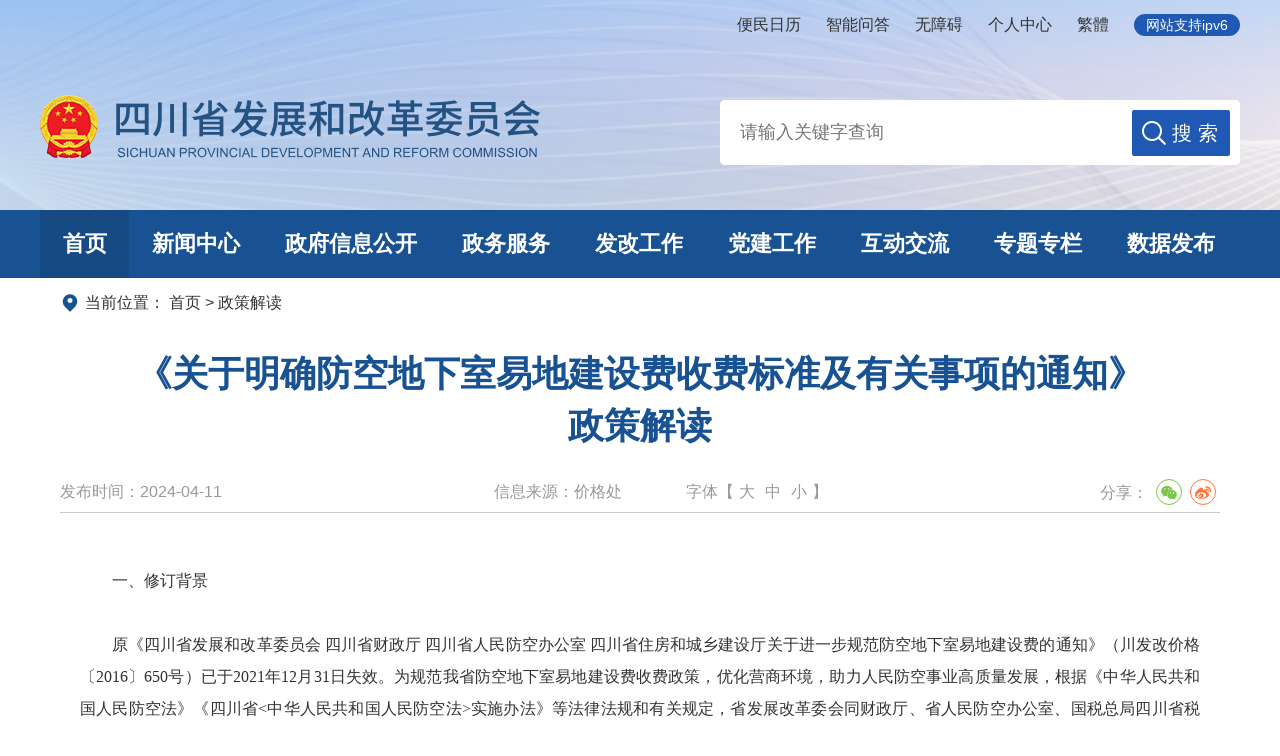

--- FILE ---
content_type: text/html
request_url: https://fgw.sc.gov.cn/sfgw/zcjdu/2024/4/11/a6cb15044bcc4aafa3d3993f12470b4a.shtml
body_size: 21257
content:
<!DOCTYPE html>
<html>

<head>
<meta http-equiv="Content-Type" content="text/html;charset=utf-8">
<meta name="ContentSource" content="价格处">

<meta name="SiteName" content="四川省发展和改革委员会"/>
<meta name="SiteDomain" content="http://fgw.sc.gov.cn/"/>
<meta name="SiteIDCode" content="5100000018"/>
<meta name="ColumnName" content="政策解读" />
<meta name="ColumnDescription" content="展示政策解读消息"/>
<meta name="ColumnKeywords" content="解读"/>
<meta name="ColumnType" content="解读回应"/>
<meta name="ArticleTitle" content="《关于明确防空地下室易地建设费收费标准及有关事项的通知》政策解读"/>
<meta name="PubDate" content="2025-05-16 17:31:04"/>
<meta name="Keywords" content="《关于明确防空地下室易地建设费收费标准及有关事项的通知》政策解读"/>
<meta name="Description" content="《关于明确防空地下室易地建设费收费标准及有关事项的通知》政策解读"/>

<meta name="others" content="页面生成时间 2025-05-16 17:31:04" />
<meta name="template,templategroup,version" content="fe51da0366e5492aa3c9a850cb3da75b,default,2.9" />
<title>《关于明确防空地下室易地建设费收费标准及有关事项的通知》政策解读_政策解读_四川省发展和改革委员会</title>
<meta name="website" websiteId="0161f51b23e3456b973047f3d452dc10" websiteCode="sfgw" websiteName="四川省发展和改革委员会">
<meta name="column" channelId="f3987817c52d434d8cd54c2f418dfe7e" channelCode="zcjdu" channelName="政策解读">
<meta name="manuscript" manuscriptId="a6cb15044bcc4aafa3d3993f12470b4a">
<script id="headjs" src="/sfgw/xhtml/pc2025/js/head.js" type="text/javascript" charset="utf-8"></script>
<link rel="stylesheet" type="text/css" href="/sfgw/xhtml/pc2025/css/share.css">
<script src="/sfgw/xhtml/pc2025/js/jquery.share.min.js"></script>
</head>

<body>
<!--公共页眉--start-->
<div class="header">
  <div class="top">
    <div class="container clearfix">
      <!--<div class="fl"><a target="_blank" href="https://www.ndrc.gov.cn/">国家发展和改革委员会</a></div>-->
      <div class="fr">
        <li class="bmrl"><a href="/sfgw/bmfwrl/bmfwrl.shtml" target="_blank">便民日历</a></li>
        <li class="znwd"><a href="/sfgw/znwd/znwd.shtml" target="_blank">智能问答</a></li>
        <li class="wza"><a href="javascript:;" onclick="aria.start()" for="wza">无障碍</a></li>
        <!--<li class="slh"><a href="javascript:;" onclick="aria.ofStart()" for="slh">适老版</a></li>-->
        <li class="user"><a href="https://tzxm.sczwfw.gov.cn/sso/fgwGovLogin" target="_blank">个人中心</a></li>
        <li class="ft"><a id="FJTLink" href="javascript:FJTBody()">繁體</a></li>
        <li class="ipv6">网站支持ipv6</li>
      </div>
      <script defer async type="text/javascript" src="//gov.govwza.cn/dist/aria.js?appid=539004026bbc75e8d23b840ef2b36774"
    charset="utf-8"></script>
      <script src="/sfgw/xhtml/pc2025/js/transform.full.js"></script>
      <script src="/sfgw/xhtml/pc2025/js/new_transform.js"></script>
      <div class="menubtn"><span></span></div>
    </div>
  </div>
  <div class="logobox container clearfix">
    <div class="fl">
      <a target="_blank" href="/sfgw/"><img src="/sfgw/xhtml/pc2025/images/public/logo.png" alt=""></a>
    </div>
    <div class="searchbox fr">
      <input type="text" placeholder="请输入关键字查询" id="searchWord">
      <div class="schbtn">
        搜 索
      </div>
    </div>
  </div>
  <div class="nav" id="nav">
    <ul class="container">
      <li class="on"><a href="/sfgw/index.shtml">首页</a></li>
      <li><a href="/sfgw/xwzx/xwzx.shtml" target="_top">新闻中心</a></li>
      <li><a href="/sfgw/c105518/zfxxgk_xxgkzn.shtml">政府信息公开</a></li>
      <li><a href="http://www.sczwfw.gov.cn/jiq/front/item/bmft_index?deptCode=82824951&areaCode=510000000000">政务服务</a></li>
      <li><a href="/sfgw/c106046/common_list.shtml">发改工作</a></li>
      <li><a href="/sfgw/c100360/olist.shtml">党建工作</a></li>
      <li><a href="/sfgw/hdjl/new_zmhd.shtml">互动交流</a></li>
      <li><a href="/sfgw/ztzl/olist_pic.shtml">专题专栏</a></li>
      <li><a href="/sfgw/sjfb/sjfb.shtml" target="_blank">数据发布</a></li>
    </ul>
  </div>
</div>
<!--公共页眉--end-->

<div class="container theme-ct">
	<div class="theme-dqwz current">
		当前位置：
<a href='/sfgw/index.shtml'  target="_parent">首页</a>&nbsp;>&nbsp;<a href='/sfgw/zcjdu/xxgkqt.shtml'  target="_parent"><span>政策解读</span></a>

	</div>
	<div class="detail">
		<h1 class="data-title">《关于明确防空地下室易地建设费收费标准及有关事项的通知》政策解读</h1>
		<div class="inform">
			<div class="publishedTime">发布时间：2024-04-11</div>
			<div class="source">信息来源：价格处</div>
			<div class="fontsize dyyc">字体【<span>大</span><span>中</span><span>小</span>】</div>
			<div class="removedis dyyc">分享：
				<span class="shareIcon split">
					<i class="fxicon"></i>
					<div id="share-1" style="display: inline-block;" data-sites="wechat ,weibo"></div>
				</span>
			</div>
			<script>
				$('#share-1').share();
			</script>
		</div>
		<div id="NewsContent">
			<p class="content"><p align="" style="margin-top: 2em; margin-bottom: 0.5em; text-indent: 2em; text-align: justify; line-height: 2; font-family: 宋体; font-size: 12pt;"><span style="font-family: 宋体; font-size: 12pt;">一、修订背景</span></p>
<p align="" style="margin-top: 2em; margin-bottom: 0.5em; text-indent: 2em; text-align: justify; line-height: 2; font-family: 宋体; font-size: 12pt;"><span style="font-family: 宋体; font-size: 12pt;">原《四川省发展和改革委员会 四川省财政厅
四川省人民防空办公室 四川省住房和城乡</span><span style="font-family: 宋体; font-size: 12pt;">建设厅关于进一步规范防空地下室易地建设费的通知》（川发改价格</span><span style="font-family: 宋体; font-size: 12pt;">〔</span><span style="font-family: 宋体; font-size: 12pt;">20</span><span style="font-family: 宋体; font-size: 12pt;">16</span><span style="font-family: 宋体; font-size: 12pt;">〕</span><span style="font-family: 宋体; font-size: 12pt;">650</span><span style="font-family: 宋体; font-size: 12pt;">号）已</span><span style="font-family: 宋体; font-size: 12pt;">于</span><span style="font-family: 宋体; font-size: 12pt;">2021</span><span style="font-family: 宋体; font-size: 12pt;">年</span><span style="font-family: 宋体; font-size: 12pt;">12</span><span style="font-family: 宋体; font-size: 12pt;">月</span><span style="font-family: 宋体; font-size: 12pt;">31</span><span style="font-family: 宋体; font-size: 12pt;">日失效</span><span style="font-family: 宋体; font-size: 12pt;">。为规范</span><span style="font-family: 宋体; font-size: 12pt;">我省防空地下室易地建设费收费政策，优化营商环境，</span><span style="font-family: 宋体; font-size: 12pt;">助力人民防空事业高质量发展，根据《中华人民共和国人民防空法》《四川省<中华人民共和国人民防空法>实施办法》等法律法规和</span><span style="font-family: 宋体; font-size: 12pt;">有关</span><span style="font-family: 宋体; font-size: 12pt;">规定，省发展改革委</span><span style="font-family: 宋体; font-size: 12pt;">会同</span><span style="font-family: 宋体; font-size: 12pt;">财政厅、省人民防空办公室、国税总局四川省税务局印发了</span><span style="font-family: 宋体; font-size: 12pt;">《关于明确防空地下室易地建设费收费标准及有关事项的通知》（</span><span style="font-family: 宋体; font-size: 12pt;">川发改价格</span><span style="font-family: 宋体; font-size: 12pt;">〔</span><span style="font-family: 宋体; font-size: 12pt;">2021</span><span style="font-family: 宋体; font-size: 12pt;">〕</span><span style="font-family: 宋体; font-size: 12pt;">539</span><span style="font-family: 宋体; font-size: 12pt;">号，</span><span style="font-family: 宋体; font-size: 12pt;">以下简称《通知》）。</span></p>
<p align="" style="margin-top: 2em; margin-bottom: 0.5em; text-indent: 2em; text-align: justify; line-height: 2; font-family: 宋体; font-size: 12pt;"><span style="font-family: 宋体; font-size: 12pt;">二、主要内容</span></p>
<p align="" style="margin-top: 2em; margin-bottom: 0.5em; text-indent: 2em; text-align: justify; line-height: 2; font-family: 宋体; font-size: 12pt;"><span style="font-family: 宋体; font-size: 12pt;">《通知》主要内容包括：收费范围、易地建设条件、收费标准、减免政策、有关事项和工作要求等六个部分。</span></p>
<p align="" style="margin-top: 2em; margin-bottom: 0.5em; text-indent: 2em; text-align: justify; line-height: 2; font-family: 宋体; font-size: 12pt;"><b><span style="font-family: 宋体; font-size: 12pt;">（一）坚持防空地下室应建必建。</span></b><span style="font-family: 宋体; font-size: 12pt;">依据</span><span style="font-family: 宋体; font-size: 12pt;">《中华人民共和国人民防空法》第二十二</span><span style="font-family: 宋体; font-size: 12pt;">条，“城市新建民用建筑，按照国家有关规定修建战时可用于防空的地下室”。《通知》中明确提出防空地下室坚持“应建必建”原则。即国家和省确定的人民防空重点城市规划区内的新建民用建筑、重要经济目标及其毗连区的民用建筑必须同步修建防空地下室。</span></p>
<p align="" style="margin-top: 2em; margin-bottom: 0.5em; text-indent: 2em; text-align: justify; line-height: 2; font-family: 宋体; font-size: 12pt;"><b><span style="font-family: 宋体; font-size: 12pt;">（二）完善了不需要修建的建筑类型。</span></b><span style="font-family: 宋体; font-size: 12pt;">为支持行业发展，减轻企业负担，结合我省实际情况，《通知》第三条第二款明确了不需要修建防空地下室、防空地下室收费标准为零的四种建筑类型。分别为：工业生产企业在厂区范围内的各类建筑；新建专业物流仓储设施（不包括办公建筑、生活服务设施、展示及交易建筑、培训或研发建筑）；单独修建的公共厕所、垃圾站（房）、水泵房、消防站、变配电房（站）、开闭所、区域机房等公益建筑；加油站、加气站、充电站、发射塔、水塔等建设项目，老旧居民楼小区改造项目。</span></p>
<p align="" style="margin-top: 2em; margin-bottom: 0.5em; text-indent: 2em; text-align: justify; line-height: 2; font-family: 宋体; font-size: 12pt;"><b><span style="font-family: 宋体; font-size: 12pt;">（三）进一步完善了易地建设条件。</span></b><span style="font-family: 宋体; font-size: 12pt;">与</span><span style="font-family: 宋体; font-size: 12pt;">川</span><span style="font-family: 宋体; font-size: 12pt;">发改价格〔</span><span style="font-family: 宋体; font-size: 12pt;">2016</span><span style="font-family: 宋体; font-size: 12pt;">〕</span><span style="font-family: 宋体; font-size: 12pt;">650</span><span style="font-family: 宋体; font-size: 12pt;">号文相比，增加了两</span><span style="font-family: 宋体; font-size: 12pt;">条易地建设条件</span><span style="font-family: 宋体; font-size: 12pt;">，能够更好发挥防空地下室战时防护效能，有利于平时开发利用。分别为：因采用桩基且桩基承台顶面埋置深度小于</span><span style="font-family: 宋体; font-size: 12pt;">3</span><span style="font-family: 宋体; font-size: 12pt;">米或者不足规定的地下室空间净高的；按规定标准应建防空地下室的面积小于民用建筑地面首层建筑面积的、基础和结构处理困难或者建设成本很不合理的；在流沙、暗河、基岩埋深很浅等地段的建设项目，因地质条件限制不宜修建的；因建设场址所在区域的房屋或地下管道设施密集，防空地下室不能施工或者难以采取措施保证施工安全的；场地高差大、地下室墙体一面或多面临空，无法满足《人民防空地下室设计规范》要求的；防空地下室应建或可建面积</span><span style="font-family: 宋体; font-size: 12pt;">2000</span><span style="font-family: 宋体; font-size: 12pt;">平方米（含）以下的。</span></p>
<p align="" style="margin-top: 2em; margin-bottom: 0.5em; text-indent: 2em; text-align: justify; line-height: 2; font-family: 宋体; font-size: 12pt;"><b><span style="font-family: 宋体; font-size: 12pt;">（四）进一步完善了减免政策。</span></b><span style="font-family: 宋体; font-size: 12pt;">与</span><span style="font-family: 宋体; font-size: 12pt;">川</span><span style="font-family: 宋体; font-size: 12pt;">发改价格〔</span><span style="font-family: 宋体; font-size: 12pt;">2016</span><span style="font-family: 宋体; font-size: 12pt;">〕</span><span style="font-family: 宋体; font-size: 12pt;">650</span><span style="font-family: 宋体; font-size: 12pt;">号文相比，增加了四</span><span style="font-family: 宋体; font-size: 12pt;">条减免政策</span><span style="font-family: 宋体; font-size: 12pt;">，分别引用国务院相关文件规定，且与这些文件规定保持一致。予以免收的项目有：由政府规划并享受优惠政策的廉租住房、公共租赁住房、经济适用住房、棚户区改造安置住房，旧住宅区整治；经批准的临时民用建筑和不增加面积的危房翻新改造商品住宅项目；农民依法利用农村集体土地新建、翻建自用住房；因水灾、火灾或其他不可抗拒的灾害造成损失后，按原面积修复的民用建筑；修建城市地下交通干线、地下商业娱乐设施、地下停车场、地下过街道、共同沟等兼顾了人民防空要求的民用建筑；非营利性养老和医疗机构建设项目；中小学（含幼儿园）校舍安全工程建设项目（维修、加固、重建、改扩建等形式）；确因地质条件等原因无法修建防空地下室的易地扶贫搬迁项目；用于提供社区养老、托育、家政服务，确因地质条件等原因无法修建防空地下室的建设项目。减半征收的项目有：新建学校（含幼儿园）的教学楼（教室、教师办公场所、电脑教学、教学实验室等以教学活动为主的单体多层教学综合楼项目）、为残疾人修建的生活、康复服务设施等民用建筑以及营利性养老和医疗机构建设项目。</span></p>
<p align="" style="margin-top: 2em; margin-bottom: 0.5em; text-indent: 2em; text-align: justify; line-height: 2; font-family: 宋体; font-size: 12pt;"><b><span style="font-family: 宋体; font-size: 12pt;">（五）明确了防空地下室易地建设费缴纳的时间节点。</span></b><span style="font-family: 宋体; font-size: 12pt;">《通知》中明确建设单位应当在办理工程规划许可证前，按照规划建筑总面积一次性全额缴纳防空地下室易地建设费，在办理建筑工程竣工验收时按照实际竣工规划核实的建筑总面积补差或退费。</span></p>
<p align="" style="margin-top: 2em; margin-bottom: 0.5em; text-indent: 2em; text-align: justify; line-height: 2; font-family: 宋体; font-size: 12pt;"><b><span style="font-family: 宋体; font-size: 12pt;">（六）严格规范收费行为。</span></b><span style="font-family: 宋体; font-size: 12pt;">明确了防空地下室易地建设费核定由人防主管部门负责办理，税务部门负责按照人防主管部门核定的收费金额征收防空地下室易地建设费；防空地下室易地建设费属于行政事业性收费，应使用四川省人民政府财政部门监（印）制的非税收入票据，收费收入就地分级缴入国库，财政、税务和人防部门要畅通征缴信息交换渠道，实现实时共享；各级发改、财政、税务和人防部门要加强对防空地下室易地建设费征收、使用和管理的监督检查。要依法依规查处擅自扩大收费范围、提高收费标准、违规减免缓、坐收坐支、挤占、截留和挪用等违法违规行为。</span></p></p>
		</div>
		<div id="div_div">
			<p>扫一扫在手机打开当前页</p>
			<canvas id="Canvas"></canvas>
		</div>
      	<div class="xgxw" style="display:none;">
          <p>
            相关链接：
          </p>
          <ul class="glgj">
              <li>
              <a href="/sfgw/tzgg/2021/12/27/72b4f62cdd194af4a5788ab7c2238ea8.shtml" target="_blank"  >关于明确防空地下室易地建设费有关事项的通知（川发改价格〔2021〕539号）</a>
              </li>
			

          </ul>
      </div>
	</div>
</div>
<!--公共页脚--start-->
<div class="footer">
  <div class="yqljbox">
    <div class="container">
      <span>友情链接：</span>
      <select name="" id="">
        <option value="">领导机关</option>
        <option value="https://www.gov.cn/">中国政府网</option>
        <option value="http://www.ndrc.gov.cn/">国家发展和改革委员会</option>
        <option value="http://www.scspc.gov.cn/">四川省人大常委会</option>
        <option value="https://www.sc.gov.cn/">四川省人民政府</option>
        <option value="http://www.sczx.gov.cn/">政协四川省委员会</option>
      </select>
      <select name="" id="">
        <option value="">部门管理单位</option>
        <option value="https://lwj.sc.gov.cn/">四川省粮食和物资储备局</option>
        <!--<option value="javascript:void(0)">四川省能源局</option>-->
        <option value="http://www.secri.org.cn/">四川省工程咨询研究院</option>
      </select>
      <select name="" id="">
        <option value="">相关链接</option>
        <option value="http://www.scpublic.cn/">四川发布</option>
        <option value="http://www.newssc.org/">四川新闻网</option>
        <option value="http://www.ddxyjj.com/">四川县域经济网</option>
        <option value="http://www.chinadevelopment.com.cn/">中国发展网</option>
        <option value="http://www.scol.com.cn/">四川在线</option>
      </select>
    </div>
  </div>
  <div class="ftmain">
    <div class="container claerfix">
      <div class="ftcon">
        <p class="bold">
          <span><a target="_blank" href="/sfgw/gywm/gywm.shtml">关于我们</a></span>
          <span class="split">|</span>
          <span><a target="_blank" href="/sfgw/flsm/gywm.shtml">法律声明</a></span>
        </p>
        <p>
          <span>主办单位：四川省发展和改革委员会</span>
          <span>联系电话：028-86705500</span>
        </p>
        <p>
          <span>网站标识码 ：5100000018</span>
          <span><a target="_blank" href="https://beian.miit.gov.cn/">（蜀ICP备12016782号-10）</a></span>
          <span><a target="_blank" href="http://www.beian.gov.cn/portal/registerSystemInfo?recordcode=51010402000507"><img src="/sfgw/xhtml/pc2025/images/public/jh.png" alt="">川公网安备
              51010402000507
              号 </a></span>
        </p>
        <p>
          <span>四川省发展和改革委员会</span>
          <span>版权所有，如需转载，请注明来源</span>
        </p>
      </div>
      <div class="wzafw fr">
        <span><img src="/sfgw/xhtml/pc2025/images/public/wzafw.png" alt=""></span>
        <span><a target="_blank" href="http://www.cdnet110.com/"><img src="/sfgw/xhtml/pc2025/images/public/jc.png"
              alt=""></a></span>
      </div>
      <div class="dzjg fl">
        <span><a target="_blank" href="http://bszs.conac.cn/sitename?method=show&id=11EA83578B986876E053022819AC17B6"><img src="/sfgw/xhtml/pc2025/images/public/red.png" alt=""></a></span>
        <span id="_span_jiucuo"></span>
        
      </div>
    </div>
  </div>
</div>
<!-- PHPStat Start -->
<script language="JavaScript">var _trackDataType = 'web';var _trackData = _trackData || [];</script>
<script type="text/javascript" charset="utf-8" id="phpstat_js_id_10000009" src="//fgw.sc.gov.cn/phpstat/count/10000009/10000009.js"></script><noscript><img src="//fgw.sc.gov.cn/phpstat/count/10000009/10000009.php" alt="PHPStat Analytics"/></noscript>
<!--/PHPStat End -->
<!--公共页脚--end-->
<script src="/sfgw/xhtml/pc2025/js/jquery.qrcode.js" type="text/javascript" charset="utf-8"></script>
<script src="/sfgw/xhtml/pc2025/js/qrcode.js" type="text/javascript" charset="utf-8"></script>
<!-- <script src="/sfgw/xhtml/js/jquery.jqprint_0.3.js" type="text/javascript" charset="utf-8"></script> -->
<script src="/sfgw/xhtml/pc2025/js/listcont.js" type="text/javascript" charset="utf-8"></script>

</body>

</html>

--- FILE ---
content_type: text/css
request_url: https://fgw.sc.gov.cn/sfgw/xhtml/pc2025/css/common.css
body_size: 21092
content:
@charset "utf-8";

/*-----------------------------theme主题-----------------------------*/
html,body{font:normal 16px/1.42857143 微软雅黑, 宋体 , Georgia , Arial;color: #333;background-color: white;word-wrap:break-word;overflow-x: hidden;}
a{color: #333;}
a:hover,a:focus{color: #185292;}
.theme-lm>*{font-size: 20px;padding: 0 10px;float: left;line-height: 45px;height: 45px;color: #3560a0;}
.theme-lm>*.active{color: #be5556;border-bottom: 2px solid #be5556;}
.theme-lm img{float: left;margin-top: 7px;}
.theme-more a,a.theme-more{line-height: 45px;color: #C9C9C9;float: right;font-size: 14px;}
.theme-time{color: #737373;float: right;margin-left: 15px;}
.theme-list li{padding-left: 15px;background: url(../images/icon/icon2.jpg) no-repeat 0 center;line-height: 35px;}
.theme-ct{margin-bottom:30px;background: white;padding: 0 20px 20px;}
.theme-dqwz{background: url(../images/icon/dqwz.png) no-repeat 0 center;padding: 14px 0 14px 25px;margin-bottom: 20px;font-size: 16px;}

.fl{float: left;}
.fr{float: right;}
.elli-s{overflow:hidden;white-space:nowrap;text-overflow:ellipsis;}
/*-----------------------------header页眉-----------------------------*/
.header{background: url(../images/public/mainbg.png) no-repeat top center;}
.header .top{width: 100%;/* background-color: #fff; */line-height: 22px;padding: 14px 0;}
.top .fr li{float: left;}
/* .top .fr li.wza,.top .fr li.user{background: url(../images/public/wza_ico.png) no-repeat 0 center;padding-left: 20px;}
.top .fr li.user{background-image: url(../images/public/user_ico.png);} */
.top .fr li + li{margin-left: 25px;}
.top .fr li.ipv6{padding: 0 12px;font-size: 14px;;background: #2059B4;color: #fff;border-radius: 11px;}
.logobox{padding: 45px 0;}
.searchbox{width: 520px;height: 65px;background:#fff;position: relative;margin-top: 5px;border-radius: 5px;}
.searchbox input{width: 100%;height: 100%;padding-left: 20px;padding-right: 110px;font-size: 18px;outline: none;border: none;border-radius: 5px;}
.searchbox .schbtn{width: 98px;height: 46px;line-height: 46px;color: #fff;font-size: 20px;padding-left: 40px;;background: #2059B4 url(../images/public/search_ico.png) no-repeat 10px center;position: absolute;right: 10px;top: 10px;border-radius: 2px;cursor: pointer;}
.nav{width: 100%;background: #185292;}
.nav li{float: left;padding: 0 22.5px;line-height: 68px;font-size: 22px;font-weight: bold;}
.nav li.on,.nav li:hover{background-color: #154A83;}
.nav li a{color: #fff;}

.menubtn{width: 26px;height: 58px;position: absolute;top: -6px;right: 10px;z-index: 999999;float: right;cursor: pointer;display: none;transition: 0.4s;cursor: pointer;}
.menubtn.active{position:fixed;}
.menubtn span{ margin-top: 28px; display:block; width:15px; height:2px; background:#205BB8; position:relative; vertical-align: middle; -webkit-transition-duration: .3s,.3s; -moz-transition-duration: .3s,.3s; -ms-transition-duration: .3s,.3s; -o-transition-duration: .3s,.3s; transition-duration: .3s,.3s;-webkit-transition-delay: .3s,0s; -moz-transition-delay: .3s,0s; -ms-transition-delay: .3s,0s; -o-transition-delay: .3s,0s; transition-delay: .3s,0s;}
.menubtn span:after,
.menubtn span:before { content: ""; position: absolute; display: inline-block; width: 26px; height: 2px; left: 0;
 background-color: #205BB8; -webkit-transition-duration: .3s,.3s; -moz-transition-duration: .3s,.3s; -ms-transition-duration: .3s,.3s;-o-transition-duration: .3s,.3s; transition-duration: .3s,.3s;-webkit-transition-delay: .3s,0s;-moz-transition-delay: .3s,0s;-ms-transition-delay: .3s,0s;-o-transition-delay: .3s,0s; transition-delay: .3s,0s}
.menubtn span:before {top: -8px;-webkit-transition-property: top,transform;-moz-transition-property: top,transform;-ms-transition-property: top,transform;-o-transition-property: top,transform;transition-property: top,transform;}
.menubtn span:after {bottom: -8px;-webkit-transition-property: bottom,transform;-moz-transition-property: bottom,transform;-ms-transition-property: bottom,transform;-o-transition-property: bottom,transform;
transition-property: bottom,transform;}
.menubtn.active span {background-color: transparent;-webkit-transition-delay: 0s,0s;-moz-transition-delay: 0s,0s;-ms-transition-delay: 0s,0s;-o-transition-delay: 0s,0s;transition-delay: 0s,0s;}
.menubtn.active span:after,.menubtn.active span:before {-webkit-transition-delay: 0s,.3s;-moz-transition-delay: 0s,.3s; -ms-transition-delay: 0s,.3s; -o-transition-delay: 0s,.3s; transition-delay: 0s,.3s;background: #fff;}
.menubtn.active span:before {top: 0px;-webkit-transform: rotate(45deg);-moz-transform: rotate(45deg);-ms-transform: rotate(45deg);-o-transform: rotate(45deg);transform: rotate(45deg)}
.menubtn.active span:after {bottom:0px;-webkit-transform: rotate(-45deg);-moz-transform: rotate(-45deg);-ms-transform: rotate(-45deg);-o-transform: rotate(-45deg);transform: rotate(-45deg);}

/*-----------------------------footer页脚-----------------------------*/
.yqljbox{padding: 16px 0;background: #F6F6F6;}
.yqljbox .container{font-size: 0;text-align: justify;text-align-last: justify;}
.yqljbox .container > *{display: inline-block;font-size: 16px;;vertical-align: middle;text-align: left;text-align-last: left;}
.yqljbox select{width: 28.5%;padding-left: 15px;;height: 36px;line-height: 36px;outline: none;}
.ftmain{padding: 25px 0;background: #185292;}
.ftmain .dzjg{width: 20%;margin-top: 40px;}
.ftmain .wzafw{width: 20%;margin-top: 40px;}
.ftmain .dzjg span + span,
.ftmain .wzafw span + span{margin-left: 20px;}
.ftmain .ftcon{width: 60%;display: inline-block;text-align: center;}
.ftmain .ftcon p{line-height: 36px;color: #fff;}
.ftmain .ftcon .bold{font-weight: bold;}
.ftmain .ftcon .split{font-weight: normal;}
.ftmain .ftcon span + span{margin-left: 8px;}
.ftmain .ftcon a{color: #fff;}
/*-----------------------------list列表-----------------------------*/
.list-fl{width: 20%;float: left;/* display: table; */}
.list-fl>p{font-size: 20px;font-weight: bold;color: #fff;text-align: center;background-color: #185292;height: 65px;display: table;width: 100%;}
.list-fl>p span{display: table-cell;vertical-align: middle;line-height: 32px;}
.list-lm li{background: #F5F9FF;font-size: 20px;text-align: center;display: table;height: 65px;padding-right: 15px;width: 100%;}
/* .list-lm li:before{content: " ";background: url(../images/icon/list_nav.png);width: 8px;height: 13px;position: absolute;right: 15px;top: 12px;transform:rotate(180deg);transition:transform .3s;} */
/* .list-lm li:hover:before,.list-lm li.active:before{transform:rotate(270deg);} */
.list-lm li + li{margin-top: 2px;}
.list-lm li a{display: table-cell;width: 100%;height: 100%;vertical-align: middle;}
.list-lm li.active a,.list-lm li:hover a{font-weight: bold;color: #3871a6;}
.list-lm li.active a{background: url(../images/icon/enter.png) no-repeat right center;}
.list-fr{width: 78%;float: right;}
.list-fr>p{margin-bottom: 20px;border-bottom: 1px solid #D1D1D1;}
.list-fr>p span{font-size: 24px;font-weight: bold;color: #0A5BAB;text-align: center;line-height: 40px;float: left;padding: 0 15px;line-height: 24px;padding-bottom: 16px;}
.list li{line-height: 40px;padding-left: 20px;background: url(../images/icon/dian2.png) no-repeat 0 center;font-size: 16px;white-space: nowrap;overflow:hidden;text-overflow:ellipsis;transition: all .5s;}
/* .list li:hover{transform:translateX(1em);} */
.list li span{float: right;color: #999;margin-left: 20px;position: relative;}
.list .split{border-bottom: dashed 1px #cccccc;margin: 20px 0;}
.list.pic li+hr{display: none;}
.list.pic li{padding-left:0;background-image:none;margin-bottom:20px;}
.list.pic li:hover{transform:initial;}
.list.pic li:after{display: block;content: " ";clear:both;border-bottom: 1px dashed #ccc;padding-top:20px}
.list.pic li:last-child::after{display: none;}
.list.pic li>a{float:left;width: 23%;margin-right:20px;}
.list.pic li>a img{width:100%;height:150px;border: 1px solid #e5e5e5;}
.list.pic li dl dt{white-space: nowrap;overflow:hidden;text-overflow:ellipsis;font-size: 20px;transition: all .5s;}
.list.pic li dl dt:hover{transform:translateX(1em);}
.list.pic li dl dd{text-indent: 2em;white-space:initial;color:#8c8c8c}
.list.pic li dl dd a{color:#d20707;}
.newicon{background: url(../images/icon/iconnew.jpg) no-repeat 0 center !important;padding-left: 35px !important;}

.olist{width: 100%;}
.olist.list-fr>p span{line-height: 40px;padding-bottom: 0;background: #154A83;font-size: 20px;color: #fff;border-radius: 10px 10px 0 0;}
.list-pic li{float: left;width: 32%;margin: 20px 0.66%;}
.list-pic li img{width: 100%;height: 120px;}
.list-pic li p{text-align: center;margin-top: 10px;font-size: 18px;overflow: hidden;white-space: nowrap;text-overflow: ellipsis;}

.dpxq h3{font-size:28px;text-align:center;color:#185292;margin-bottom:20px;}
/*分页*/
#page-div{margin:0 auto;text-align: center;margin-top: 20px;}
.pagination-first,.pagination-last{margin: 10px 0;}
.pagination-index,.pagination-num{border: 1px solid #3871a6;margin: 0 3px;padding:0 15px;display: inline-block;border-radius: 3px;color: #3871a6;}
.pagination-num.active,.pagination-index:hover,.pagination-num:hover{background: #3871a6;color: white;}
.pagination-last span{margin: 0 5px;}
.pagination-last input{height: 18px;width: 30px;text-align: center;border: 1px solid #333;}
@media (max-width:768px) {.pagination-last small{display: none;}.pagination-index,.pagination-num{padding:0 4px;}}

/*-----------------------------detail详情-----------------------------*/
.detail{background: #FFFFFF;padding-bottom: 20px;}
.detail>h1{font-size: 36px;line-height: 52px;color:#185292;text-align: center;padding: 0 70px 20px;}
.inform{border-bottom: 1px solid #ccc;line-height: 40px;text-align: center;color: #999;}
.inform>div{display: inline-block;margin: 0px 30px;}
.inform .fontsize img,.inform .fontsize span{margin: 0 5px;cursor: pointer;}
.inform .removedis{float:right;margin:0;}
.inform .publishedTime{float:left;margin:0;}
.inform .dywb{cursor: pointer;background: url(../images/icon/print.png) no-repeat 0 center;padding-left: 15px;}
.inform .bdsharebuttonbox{display: inline-block;vertical-align: middle;}
#NewsContent{padding: 20px;}
.zrbj{display: block;margin: 10px 0;text-align: right;}
#div_div,#div-div2{text-align: center;font-size: 14px;color: #999;clear: both;padding-bottom: 20px;}
#div_div>table,#div-div2>table{display:inline-block;}
#div_div p{margin-bottom:5px;}
.xgxw p{font-size: 20px;line-height: 50px;margin-bottom: 10px;color:#3871a6;font-weight:bold;}
.xgxw p i{width: 5px;height: 20px;background: #3871a6;display: inline-block;margin-right: 15px;vertical-align: -3px;}
.xgxw ul{padding-bottom: 20px;margin: 0 -20px;}
.xgxw li{float: left;width: 100%;padding: 0 20px 0 35px;background: url(../images/icon/dian2.jpg) no-repeat 20px center;line-height: 35px;white-space: nowrap;overflow:hidden;text-overflow:ellipsis;font-size: 16px;}
.xgxw li span{float: right;color: #999;margin-left: 20px;}
.click-top{position: fixed;bottom: 50px;right: 20px;z-index: 1000;cursor: pointer;width: 30px;display: none;}
@media print{.dyyc{display: none !important;}.detail{padding-top: 20px;}}

/*-----------------------------添加类名（辅助）-----------------------------*/
/* 滚动条样式 */
.scroll{overflow-y: auto;height: 100%;padding-right: 15px;}
.scroll::-webkit-scrollbar{width:10px;}/* 整个滚动条 */
.scroll::-webkit-scrollbar-track{background:#f8f8f8;border-radius:5px;}/* 滚动条轨道 */
.scroll::-webkit-scrollbar-track-piece{}/* 滚动条没有滑块的轨道部分 */
.scroll::-webkit-scrollbar-thumb{background-color:#ddd;background-clip:padding-box;min-height:30px;border-radius:5px;}/* 滚动条上的滚动滑块 */
.scroll::-webkit-scrollbar-thumb:hover{background:#bbb;}

/*-----------------------------********-----------------------------*/
.newstab{border-bottom: 1px solid #BCD1E8;font-size: 0;}
.newstab span{display: inline-block;font-size: 24px;font-weight: bold;line-height: 32px;padding-bottom: 15px;}
.newstab span + span{margin-left: 75px;}
.newstab span.on{border-bottom: 4px solid #185292;}
.newstab span a{color: #707070;}
.newstab span.on a{color: #185292;}

.newslist > div{display: none;}
.newslist > div.on{display: block;}
.newslist .listtop{padding: 20px 0;border-bottom: 1px dashed #A6A6A6;}
.newslist .listtop span{width: 80px;height: 80px;padding: 12px;color: #fff;text-align: center;background: url(../images/index/timebg.png) no-repeat;background-size: 100% 100%;}
.newslist .listtop span b{font-size: 30px;line-height: 36px;}
.newslist .listtop span i{font-size: 14px;font-style: normal;line-height: 20px;}
.newslist .listtop a{width: 84%;font-size: 20px;line-height: 36px;color: #185292;font-weight: bold;}
.newslist ul{padding: 9px 0;}
.newslist li{position: relative;width: 100%;padding-left: 20px;;height: 56px;line-height: 56px;overflow: hidden;white-space: nowrap;text-overflow: ellipsis;}
.newslist li::before{position: absolute;content: '';width: 5px;height: 5px;background: #ccc;left: 0;top: 50%;transform: translateY(-50%);}
.newslist li span{float: right;margin-left: 20px;color: #A6A6A6;}
.szfxx_list li a{float:left;width:78%;overflow:hidden;white-space:nowrap;text-overflow:ellipsis;}

.newsmore{position: absolute;right: 0;top: 6px;}
.newsmore a{display: none;color: #A1A1A1;font-size: 16px;}
.newsmore a.on{display: block;}
/*-----------------------------响应式-----------------------------*/
.container,.container-fluid{margin-right: auto;margin-left: auto;}
.container{width: 1200px;}

@media (max-width: 1200px) {
.container{width: 100%;padding: 0 10px;}
.theme-ct{padding-left: 10px;padding-right: 10px;}
.theme-dqwz{background-position-y: 20px;}
/* list */
.list-fl{/* display: none; */}
.list-fr{width: 100%;}
.list.pic li>a{width: 100%;margin-right:0;display: block;float: initial;margin-bottom: 20px;}
.list.pic li>a img{height: 200px;}

.list-fl{position:fixed;left:-200px;top: 0;bottom: 0;z-index:99;background:rgba(0,0,0,0.6)!important;width:200px!important;transition: all .3s;-webkit-transition:all .3s;}
.list-fl.active{left: 0; box-shadow:0 0 5px rgba(0,0,0,0.4);}
.m-sidebar-mark{position:fixed;top:0;bottom:0;left:0;right:0;background-color:rgba(0,0,0,0.3);z-index: -1;display:none;}
.list-fl > .list-lm{overflow-y: auto; max-height: 100%; overflow-x:hidden;}
.m-sidebar-icon{position:absolute; left:100%; bottom:0; z-index:13; width:60px; height:60px; background:url(../images/public/sidenav_open.png) no-repeat center center; background-color:rgba(0,0,0,0.6); border-radius:0 8px 0 0;   cursor: pointer; box-shadow: 0 0 5px rgba(0,0,0,0.5); background-size: 45px 45px;}
.m-sidebar-icon-open{transform: rotate(180deg); border-radius: 0 0 0 4px;}
.list-fl > .list-lm li{margin-bottom:0;border-top:none;/* background:transparent; */padding-right: 0;}
.list-fl > .list-lm li a{padding-top: 12px;padding-bottom: 12px;padding-left: 25px;border-bottom:1px solid #deedfe;text-align: left;/* background: #F7FBFF; */font-size: 1.125em;}
.list-fl > .list-lm li.active a:after{right: 15px;}
	
/* dtail */
#NewsContent{padding-left: initial;padding-right: initial;}
#NewsContent img{height: initial !important;}
.detail>h1{font-size: 20px;line-height: 36px;padding:0 0 20px 0;padding: 0;}
.inform{line-height: 25px;padding: 10px 0;}
.xgxw li{float: initial;width: initial;}
.inform .removedis,.click-top{display: none;}
.inform .publishedTime{float:none;}

/* header */
.top .fl{margin-bottom: 15px;display: none;}
.top .fr{margin-right: 50px;}
.top .fr li + li{margin-left: 10px;}
.menubtn{display: block;}

.logobox{padding: 30px 10px;}
.logobox .fl{float: none;}
.searchbox{width: 100%;float: none;margin: 20px auto 0;height: 40px;}
.searchbox input{font-size: 14px;padding-left: 10px;padding-right: 70px;}
.searchbox .schbtn{font-size: 14px;width: auto;padding: 0 10px;height: 30px;line-height: 30px;background: #2059B4;top: 5px;right: 5px;}

.nav{position: fixed;margin-top: 0;top: 0;right: -200px;width: 200px;height: 100%;z-index: 999;padding-top: 40px;transition: all .5s;background: #385AAF;}
.nav.on{right: 0;}
.nav li{width: 100%;font-size: 18px;font-weight: normal;padding-left: 40px;text-align: left;}
.nav li.on a::after{display: none;}
.nav li a{color: #fff;}
.nav ul{padding: 0;}
/* footer */
.yqljbox{display: none;}
.ftmain .ftcon,.ftmain .dzjg,.ftmain .wzafw{width: 100%;float: none;text-align: center;}
.ftmain .ftcon{font-size: 14px;}
.ftmain .ftcon p{line-height: 28px;}
/*******************************/
.newstab span{font-size: 18px;padding-bottom: 5px;}
.newstab span + span{margin-left: 12px;}

.newslist .listtop{padding: 15px 0;}
.newslist .listtop span{width: 60px;height: 60px;padding: 5px;}
.newslist .listtop span b{font-size: 24px;line-height: 28px;}
.newslist .listtop span i{font-size: 12px;}
.newslist .listtop a{width: 75%;font-size: 16px;line-height: 30px;}
.newslist li{font-size: 14px;line-height: 34px;height: 34px;}
.szfxx_list li a{width:67%;}

.list-pic li{width:48%;}
}
@media (max-width: 992px) {
	
}
@media (max-width: 768px) {

}
/*menu-cards*/
/***
菜单卡片样式：
.space*:菜单之间含*的间距
.break:图标和文字分两行显示，其它则表示图标和文字显示在同一水平线上
.col*:一行*列
分辨率在1480合并间距为20像素
分辨率在1280合并间距为15像素
分辨率在992合并间距为1像素
以上类名采用简写方式，便于阅读书写，不可单独写样式，以免冲突覆盖样式。注意不要与base.css中的全家类名冲突
 ***/
 .cardlist li{width: 100%;}
 .cardlist li .box{display: block;}
 
 .cardlist.space2{margin-top: -2px; margin-right: -1px; margin-left: -1px;}
 .cardlist.space2 li .box{margin: 2px 1px 0;}
 .cardlist.space10{margin-top: -10px; margin-right: -5px; margin-left: -5px;}
 .cardlist.space10 li .box{margin: 10px 5px 0;}
 .cardlist.space15{margin-top: -15px; margin-right: -7px; margin-left: -8px;}
 .cardlist.space15 li .box{margin: 15px 7px 0 8px;}
 .cardlist.space20{margin-top: -20px; margin-right: -10px; margin-left: -10px;}
 .cardlist.space20 li .box{margin: 20px 10px 0;}
 .cardlist.space30{margin-top: -15px; margin-right: -15px; margin-left: -15px;}
 .cardlist.space30 li .box{margin: 15px;}
 .cardlist.space40{margin-top: -20px; margin-right: -20px; margin-left: -20px;}
 .cardlist.space40 li .box{margin: 20px;}
 @media (max-width:1500px) {
	 .cardlist.space30{margin-top: -10px; margin-right: -10px; margin-left: -10px;}
	 .cardlist.space30 li .box{margin: 10px;}
	 .cardlist.space40{margin-top: -15px; margin-right: -15px; margin-left: -15px;}
	 .cardlist.space40 li .box{margin: 15px;}
 }
 @media (max-width:1280px) {
	 .cardlist.res{margin-top: -15px !important; margin-right: -7px !important; margin-left: -8px !important;}
	 .cardlist.res li .box{ margin: 15px 7px 0 8px !important;}

 }
/* 等分列 */
[class*="cols-"] li{float: left;}
.cols-2 li{width: 50%;}
.cols-3 li{width: 33.33333%;}
.cols-4 li{width: 25%;}
.cols-5 li{width: 20%;}
.cols-6 li{width: 16.66667%;}
.cols-7 li{width: 14.2857%;}
.cols-8 li{width: 12.5%;}

/* 右下加飘窗 */
.right-pc{position:fixed;bottom:0;right:0;z-index:999;width:280px;}
.right-pc ul,.right-pc ul li,.right-pc ul li a,.right-pc ul li img{display:block;width:100%;}
.right-pc ul li{position:relative;}
.right-pc ul li .close-icon{position:absolute;width:36px;height:36px;top:0;right:0;background: url(/sfgw/xhtml/images/close_icon.png) no-repeat;cursor: pointer;background-size: 100% 100%;}
@media (max-width:1280px) {
  body:not(.nores) .cols-md-1 li{width: 100%;}
  body:not(.nores) .cols-md-2 li{width: 50%;}
  body:not(.nores) .cols-md-3 li{width: 33.33333%;}
  body:not(.nores) .cols-md-4 li{width: 25%;}
  body:not(.nores) .cols-md-5 li{width: 20%;}
  body:not(.nores) .cols-md-6 li{width: 16.66667%;}
  body:not(.nores) .cols-md-7 li{width: 14.2857%;}
  body:not(.nores) .cols-md-8 li{width: 12.5%;}
}
@media (max-width:992px) {
  body:not(.nores) .cols-sm-1 li{width: 100%;}
  body:not(.nores) .cols-sm-2 li{width: 50%;}
  body:not(.nores) .cols-sm-3 li{width: 33.33333%;}
  body:not(.nores) .cols-sm-4 li{width: 25%;}
  body:not(.nores) .cols-sm-5 li{width: 20%;}
  body:not(.nores) .cols-sm-6 li{width: 16.66667%;}
  body:not(.nores) .cols-sm-7 li{width: 14.2857%;}
  body:not(.nores) .cols-sm-8 li{width: 12.5%;}
}
@media (max-width:768px) {
  body:not(.nores) .cols-xs-1 li{width: 100%;}
  body:not(.nores) .cols-xs-2 li{width: 50%;}
  body:not(.nores) .cols-xs-3 li{width: 33.33333%;}
  body:not(.nores) .cols-xs-4 li{width: 25%;}
  body:not(.nores) .cols-xs-5 li{width: 20%;}
  body:not(.nores) .cols-xs-6 li{width: 16.66667%;}
  body:not(.nores) .cols-xs-7 li{width: 14.2857%;}
  body:not(.nores) .cols-xs-8 li{width: 12.5%;}
}
@media (max-width:480px) {
  body:not(.nores) .cols-xxs-1 li{width: 100%;}
  body:not(.nores) .cols-xxs-2 li{width: 50%;}
  body:not(.nores) .cols-xxs-3 li{width: 33.33333%;}
  body:not(.nores) .cols-xxs-4 li{width: 25%;}
  body:not(.nores) .cols-xxs-5 li{width: 20%;}
  body:not(.nores) .cols-xxs-6 li{width: 16.66667%;}
  body:not(.nores) .cols-xxs-7 li{width: 14.2857%;}
  body:not(.nores) .cols-xxs-8 li{width: 12.5%;}
	.right-pc{width:180px;}
}


--- FILE ---
content_type: application/javascript
request_url: https://fgw.sc.gov.cn/sfgw/xhtml/pc2025/js/head.js
body_size: 1630
content:
var headsrc=document.getElementById('headjs').getAttributeNode('src').value.split('js/')[0];
var headstr='\
<meta name="renderer" content="webkit" />\
<meta name="force-rendering" content="webkit" />\
<meta http-equiv="X-UA-Compatible" content="IE=edge,chrome=1" />\
<meta name="viewport" content="width=device-width,initial-scale=1,user-scalable=no">\
<link href="'+headsrc+'images/public/favicon.ico" rel="shortcut icon" type="image/x-icon">\
<link href="'+headsrc+'css/reset.css" rel="stylesheet" type="text/css">\
<link href="'+headsrc+'css/common.css" rel="stylesheet" type="text/css">\
<script src="'+headsrc+'js/jquery.min.js" id="jqload" type="text/javascript" charset="utf-8"></script>\
<script src="'+headsrc+'js/jquery.migrate.min.js" type="text/javascript" charset="utf-8"></script>\
<script src="'+headsrc+'js/common.js" type="text/javascript" charset="utf-8"></script>\
';
document.write(headstr);

headstr='\
<!--[if lt IE 9]>\
    <script src="'+headsrc+'js/html5shiv.min.js"></script>\
    <script src="'+headsrc+'js/respond.min.js"></script>\
<![endif]-->\
<!-- saved from url=(0014)about:internet -->\
';

function loadJs(fun){ 
    var script = document.getElementById('jqload'); 
    if(typeof fun === "function"){
		if(script.onload===null){
			script.onload=function(){
				fun();
			}
		}else{
			script.onreadystatechange = function() {
				var r = script.readyState;
				if (r === 'loaded' || r === 'complete') {
					script.onreadystatechange = null;
					fun();
				}
			}
		}
    } 
}
loadJs(function(){
	$(function(){$(document.body).append(headstr);});
});

--- FILE ---
content_type: application/javascript
request_url: https://fgw.sc.gov.cn/sfgw/xhtml/pc2025/js/new_transform.js
body_size: 1253
content:
var converter = OpenCC.Converter({from: 'cn',to: 'tw'});
var rootNode = document.documentElement;
var defaultLang = document.documentElement.getAttribute('lang');
var FJTLink=document.getElementById("FJTLink");
if(defaultLang != 'zh-CN'){
    document.documentElement.setAttribute('lang','zh-CN');
}
var HTMLConvertHandler = OpenCC.HTMLConverter(converter, rootNode, 'zh-CN', 'zh-CN');
var isFt = 0;
function FJTBody(){
    if(isFt){
        isFt = 0;
        HTMLConvertHandler.restore();
        FJTLink.innerHTML = FJTLink.innerHTML.replace('简','繁');
        FJTLink.innerHTML = FJTLink.innerHTML.replace('体','體');
    }else{
        isFt = 1;
        HTMLConvertHandler.convert();
        FJTLink.innerHTML = FJTLink.innerHTML.replace('繁','简');
        FJTLink.innerHTML = FJTLink.innerHTML.replace('體','体');
    }
    localStorage.setItem("isFt", isFt);
}


if (FJTLink)
{
	var BodyIsFt=localStorage.getItem('isFt')
	if(BodyIsFt!="1")BodyIsFt=isFt
	with(FJTLink)
	{
		if(typeof(document.all)!="object") 	//非IE浏览器
		{
			href="javascript:FJTBody()"
		}
		else
		{
			href="#";
			onclick= new Function("FJTBody();return false")
		}
	}
	if(BodyIsFt=="1"){setTimeout("FJTBody()",50)}
}

--- FILE ---
content_type: application/javascript
request_url: https://fgw.sc.gov.cn/phpstat/count/10000009/10000009.js
body_size: 37724
content:
eval(function(p,a,c,k,e,d){e=function(c){return(c<a?'':e(parseInt(c/a)))+((c=c%a)>35?String.fromCharCode(c+29):c.toString(36))};if(!''.replace(/^/,String)){while(c--){d[e(c)]=k[c]||e(c)}k=[function(e){return d[e]}];e=function(){return'\\w+'};c=1};while(c--){if(k[c]){p=p.replace(new RegExp('\\b'+e(c)+'\\b','g'),k[c])}}return p}('9i{o l$7y=\'fz\';o 5N;o 7T;o 51;o 4u;o 5D;o 5I;o l$3q=\'\';o l$2p={};o l$22={};o l$1u=l$2P=\'fy\';o fD;o 4p;o 4z;o bw=1A;o ai;o l$6o=\'\';z(7T===1r){o l$E=fI.1v.7P}F{o l$E=1v.7P}o l$8r=l$E.27(\'2N\')[0];o l$aX=l$E.2j.eL;o 7F;o 2O=2O||[];o l$8i=0;o l$4Z=\'\';o l$eO=\'eP\';o l$2t=\'//7v.8s.3n.cn/4x/\';o l$2F=\'//7v.8s.3n.cn/4x/\';o l$1q=l$2H=l$39=l$3J=l$2V=\'\';o l$4h=l$6F=l$7x=l$45=l$2X=(V 38()).7w();1v.26=B(49,6V,6H,6N){l$4Z="49["+49+"]#6H["+6H+"]#6N["+6N+"]";C 1r};B l$76(s){o 4o=s.G;o 3d=0;X(o i=0;i<4o;i++){3d+=1a(s.eY(i)%10)}C 3d}B l$6q(N){o cV=2c=\'\';o v=N+\'=\';z(l$E.1Q){o p=l$E.1Q.K(v);z(p>-1){p+=v.G;2c=l$E.1Q.K(";",p);z(2c==-1){2c=l$E.1Q.G};cV=l$E.1Q.1o(p,2c)}C cV}}B l$aZ(2b){o 1x=V 1k();o 3o=\'\';o 6x=0;o 6k=0;1x[\'.3L.cn\']=4;1x[\'.5p.cn\']=4;1x[\'.3n.cn\']=4;1x[\'.4W.cn\']=4;1x[\'.3L\']=3;1x[\'.5p\']=3;1x[\'.4W\']=3;1x[\'.3n\']=3;1x[\'.cc\']=3;1x[\'.8p\']=3;1x[\'.87\']=3;1x[\'.cn\']=3;1x[\'.85\']=3;X(o dk 1D 1x){z(2b.K(dk)>-1){6x=1;6k=1a(1x[dk]);1H}}z(6x==1){o s=2b.1w(\'.\');z(s.G>=(6k)){s[0]=\'\';3o=(s.2e(\'.\')).3R(1)}F{3o=2b}}F{3o=2b}C 3o}B l$aV(4V,7Y){o l$2k=l$2t+\'/gW.2v.2u\';o l$18=l$E.2B(\'3a\');l$18.Q=\'1G/3b\';l$18.2Q=1r;l$18.19=\'7Z\';l$18.37=\'36-8\';o l$1I=l$2k+\'?3U=\'+l$1u+\'&50=l$R&9P=br&3o=\'+4V+\'&Q=\'+7Y+\'&2K=\'+1t.1T();l$E.27(\'34\').2x(0).2M(l$18);l$E.2f(\'7Z\').29=l$1I}(B(){o 9O=\'gQ\'.1w(\'\');1t.48=B(4o,4N){o 6B=9O,48=[],i;4N=4N||6B.G;z(4o){X(i=0;i<4o;i++)48[i]=6B[0|(1t.1T()*4N)]}C 48.2e(\'\')}})();B l$9C(){o f=0;o v=0;o 1J;o 9h=l$1U.6d(/9l ([\\d.]+)/);z(9h){9i{1J=V g9(\'9v.9v\');z(1J){f=1;o 9w=1J.gf("$9d");v=1a(9w.1w(" ")[1].1w(",")[0])}}aU(e){}}F{z(2o.6I&&2o.6I.G>0){1J=2o.6I["g6 g0"];z(1J){f=1;o 5k=1J.fZ.1w(" ");X(o i=0;i<5k.G;++i){z(68(1a(5k[i])))fY;v=1a(5k[i])}}}}C{f:f,v:v}}o l$3K=l$4h;o l$1U=2o.g3.2s();o l$32=/(gg|gz|gD|gC|gw|cz|cy|cA|cv|cl|cp|d1|d0|8z|cR|8H|cK|d2|6h|bW|bX|8Y|dR|dQ|dP|dO|dV|e8|e9|eq|ep|eo|en)/.1S(l$1U);l$32=l$32===1c?\'\':l$32[0];o l$64=l$9C();o l$2q;B l$8j(){"dM dB";o 96=0;o 8R=/[^a-gk-dy]/3g;1v.3p=B(1d){1d=1d||{};o 5l={5G:l$2F+\'/1Q/aS.1J\',2m:\'aR\',4d:1r,9K:10,5A:1c,26:1c};o 1Z;X(1Z 1D 5l){z(5l.9c(1Z)){z(!1d.9c(1Z)){1d[1Z]=5l[1Z]}}}B l$8E(dx){o d=l$E.2B(\'aM\');d.19="dw";o s=(l$6T(\'dr\')||l$6T(\'ds\'));z(s){d.2Q=1r;s.20.dt(d,s)}C d}o 8T=l$8E(1d.4d);1d.2m=1d.2m.1K(8R,\'l\');1B.1d=1d;B l$97(){C"dC"+1d.2m+"l"+(96++)}B l$6T(19){C l$E.2f(19)}3p[1d.2m]=1B;o 4f=l$97();o 53="dI=3p."+1d.2m+".dH&67;"+"3m=3p."+1d.2m+".3m&67;"+"26=3p."+1d.2m+".26&67;"+"dE="+1d.2m;8T.4M=\'<3I 4L="1" 5q="1" dG="6M://dq.92.3L/dp/95/da/8I/db.dc" 19="\'+4f+\'" d9="d8:d4-d5-d6-d7-dd">\'+\'	<6l 1y="\'+1d.5G+\'" N="de">\'+\'	<6l 1y="\'+53+\'" N="dm">\'+\'	<6l 1y="8K 9F" N="do">\'+\'	<dl 4L="1" dj="df" 5q="1" dg="6M://7v.92.3L/go/dN" \'+\'53="\'+53+\'" Q="8X/x-95-8I" eg="8K 9F" ea="eb" 5f="1A" ec="1r" \'+\'N="\'+4f+\'" ed="#el" 29="\'+1d.5G+\'">\'+\'</3I>\';1B.1J=l$E[4f]||1v[4f];1B.6W=2i(B(){z(1d.26){1d.26()}},1d.9K*4P)};3p.eu={9d:"1.5",81:1A,5T:B(1Z,1y){1B.42();1B.1J.5T(1Z,1y)},77:B(1Z){1B.42();C 1B.1J.77(1Z)},9s:B(){1B.42();o 4J=1B.1J.9s();z(4J.7i){er 4J.7i}C 4J},7X:B(1Z){1B.42();1B.1J.7X(1Z)},42:B(){},"3m":B(){o 3D=1B;2i(B(){89(3D.6W);3D.81=1r;3D.5T(\'7i\',\'1\');z(3D.1d.5A){3D.1d.5A()}},0)},26:B(){89(1B.6W);z(1B.1d.26){1B.1d.26()}}}}o l$4O=0;z(l$64.v>=88&&l$E.2j.7M.aY().K(\'5E\')<=-1&&1l(l$8r)!==\'2a\'&&l$32===\'\'&&l$6q(\'5j\')===\'\'){l$4O=1}z(l$4O===1){l$8j()}o l$7m=V 1k();o l$6p=l$E.2j.6c;o l$5R;X(l$5R 1D l$7m){z(l$5R==l$6p){l$2F=l$7m[l$5R];1H}}B l$5u(7Q,8w){o l$56=1;o l$6A=l$E.dY;o l$bB=l$E.e5;o l$1E=l$E.2j.7M;o l$8l=(2o.9D?2o.9D:2o.e4);o l$8t=7u.e3;o l$6n=l$E.2R.b6;o l$5i=l$E.2R.dZ;o l$7e=l$E.2R.d3;o l$7l=7u.5q+\'*\'+7u.4L;o l$8b=V 38(l$E.e2).7w();o l$2I=2o.ex?1:0;o l$7q=[\'9j\',\'cN\',\'bS\',\'bR\',\'bQ\',\'bP\',\'bJ\',\'bI\'];o l$9J=[\'5g\',\'6j\',\'52\',\'6K\',\'6Q\',\'5o\',\'5o\',\'5g\'];o l$7o=[\'9I\',\'bN\',\'cb\',\'ce\',\'c6\',\'c2\'];o l$9H=[\'5g\',\'6j\',\'52\',\'6K\',\'6Q\',\'5o\'];o l$3i=[\'98\',\'98\',\'c4\',\'c5\',\'8U\',\'c3\',\'bZ\',\'c0\',\'c1\',\'c7\',\'ca\',\'c8-n-c9.3n.cn\'];o l$4R=[\'bY\',\'bL\',\'q\',\'p\',\'bM\',\'q\',\'q\',\'w\',\'q\',\'q\',\'q\',\'q\'];o l$4y=[\'1M\',\'1M\',\'1M\',\'1M\',\'1M\',\'1M\',\'1M\',\'1M\',\'1M\',\'1M\',\'1M\',\'bK\'];o l$4Q=[\'bs\',\'bs\',\'\',\'\',\'\',\'\',\'bO\',\'bs\',\'\',\'\',\'\',\'\'];o l$3j=l$E.2j.6c+(l$E.2j.8D.G>0?\':\'+l$E.2j.8D:\'\');o l$9e=l$E.2j.6c;o l$7G=l$2F+\'/bU.1Y\';o l$3S;o l$3P;o l$4C;o l$2n;o l$3B=0;o l$28;o l$1O;o l$2y;o l$1W;o l$3s;o l$3u;o l$4b;o l$44;o l$4a;o l$L=\'\';o l$6b=V 1k();o l$3z=V 1k();o l$U=1v.2O;l$6b[\'bT\']=\'\';l$L=l$9o(l$9e);5N=l$P(5N);4u=l$P(4u);5D=l$P(5D);5I=l$P(5I);z(1l(51)==\'2a\'){l$45=0}F{l$4h=1a(51);l$45=l$45-1a(51)}l$3S=l$47(\'75\');z(l$3S===\'\'){l$3S=l$2X;l$3B=1}z(l$U&&l$U.G){X(o l$W 1D l$U){z(!68(l$W)){X(o l$cg 1D l$U[l$W]){z(l$U[l$W][\'0\']==\'3k\'&&l$U[l$W][\'1\']==\'cO\'&&l$U[l$W][\'2\'].G){l$3u=l$U[l$W][\'2\'];l$1i(\'5S\',l$U[l$W][\'2\'],1m,l$L,\'\')}z(l$U[l$W][\'0\']==\'3k\'&&l$U[l$W][\'1\']==\'cP\'&&l$U[l$W][\'2\'].G){l$3s=l$U[l$W][\'2\'];l$1i(\'5U\',l$U[l$W][\'2\'],1m,l$L,\'\')}z(l$U[l$W][\'0\']==\'3k\'&&l$U[l$W][\'1\']==\'cM\'&&l$U[l$W][\'2\'].G){l$44=l$U[l$W][\'2\'];l$1i(\'8o\',l$U[l$W][\'2\'],1m,l$L,\'\')}z(l$U[l$W][\'0\']==\'3k\'&&l$U[l$W][\'1\']==\'cL\'&&l$U[l$W][\'2\'].G){l$4a=l$U[l$W][\'2\'];l$1i(\'8c\',l$U[l$W][\'2\'],1m,l$L,\'\')}z(l$U[l$W][\'0\']==\'3k\'&&l$U[l$W][\'1\']==\'1Q\'&&l$U[l$W][\'2\'].G){l$2y=l$U[l$W][\'2\'];l$1i(\'8a\',l$U[l$W][\'2\'],1m,l$L,\'\')}z(l$U[l$W][\'0\']==\'cH\'&&l$U[l$W][\'1\']==\'cI\'&&l$U[l$W][\'2\'].G){l$4b=l$U[l$W][\'2\'];l$1i(\'8n\',l$U[l$W][\'2\'],1m,l$L,\'\')}}}}}l$28=l$47(\'8W\');l$28=l$28===\'\'?0:l$28;l$3s=l$3s||(l$16(\'2g\')?l$16(\'2g\'):(l$16(\'5U\')?l$16(\'5U\'):l$16(\'5S\')));l$3u=l$3u||(l$16(\'2g\')?l$16(\'2g\'):(l$16(\'5S\')?l$16(\'5S\'):l$16(\'5U\')));l$44=l$44||(l$16(\'2g\')?l$16(\'2g\'):l$16(\'8o\'));l$4b=l$4b||(l$16(\'2g\')?l$16(\'2g\'):l$16(\'8n\'));l$4a=l$4a||(l$16(\'2g\')?l$16(\'2g\'):l$16(\'8c\'));l$2y=l$2y||l$16(\'8a\');l$1O=l$2y||l$16(\'6w\');l$1W=8w||l$16(\'b0\');z(l$2y===\'\'){z(l$1O===\'\'&&l$1W===\'\'){l$1O=l$8e();l$1i(\'6w\',l$1O,1m,l$L,\'\')}z(l$1W&&l$1W!==l$1O){l$1O=l$1W;l$1i(\'6w\',l$1W,1m,l$L,\'\')}}F z(l$2y){l$1O=\'8L\'+l$2y;l$1W=\'8L\'+l$2y}l$3P=l$4C=l$47(\'8G\');z(l$3P===\'\'){l$3P=l$4C=l$2X;l$3B=1}z(l$2X-l$3P>=cW){l$4C=l$2X;l$28++;l$3B=1}F{l$28=l$28}l$2n=l$47(\'8V\');z(l$2n===\'\'||(l$2X-l$2n)>=an){l$2n=l$2X;l$3B=1}z(l$3B>0){l$3z[\'0\']=\'75\'+l$3S;l$3z[\'1\']=\'8G\'+l$4C;l$3z[\'2\']=\'8V\'+l$2n;l$3z[\'3\']=\'8W\'+l$28;l$1i(\'7S\',l$3z.2e(\'7R\'),1m,l$L,\'\')}l$2n=\'co\'+l$2n;B l$9o(2b){o l$1C=V 1k();o l$7C=0;o l$7z=0;l$1C[\'.3L.cn\']=4;l$1C[\'.5p.cn\']=4;l$1C[\'.3n.cn\']=4;l$1C[\'.4W.cn\']=4;l$1C[\'.3L\']=3;l$1C[\'.5p\']=3;l$1C[\'.4W\']=3;l$1C[\'.3n\']=3;l$1C[\'.cc\']=3;l$1C[\'.8p\']=3;l$1C[\'.87\']=3;l$1C[\'.cn\']=3;l$1C[\'.85\']=3;X(o $dk 1D l$1C){z(2b.K($dk)>-1){l$7C=1;l$7z=1a(l$1C[$dk]);1H}}z(l$L.G<=0){z(l$7C==1){o s=2b.1w(\'.\');z(s.G>=(l$7z)){s[0]=\'\';l$L=(s.2e(\'.\')).3R(1)}F{l$L=2b}}F{l$L=2b}C l$L}F{C 2b}}B l$2W(){C(V 38()).7w()}B l$J(s){C(1l(8u)=="B")?8u(s):fV(s)}B l$4Y(s){C(1l(8d)=="B")?8d(s):gr(s)}B l$b2(19){C l$E.2f(19)}B l$b1(N){C l$E.gt(N)}B l$8e(){o T=V 38();o Y=T.8x();o M=T.86()+1;o D=T.7V();o H=T.gn();o I=T.gj();o S=T.ey();o 5z=T.gl();Y=Y<4v?Y+4v:Y;Y=(Y-6m)<=0?\'10\':(Y-6m);M=M<10?\'0\'+\'\'+M:M;D=D<10?\'0\'+\'\'+D:D;H=H<10?\'0\'+\'\'+H:H;I=I<10?\'0\'+\'\'+I:I;S=S<10?\'0\'+\'\'+S:S;5z=(5z+gm)+\'\';C\'gu\'+Y+\'\'+M+\'\'+D+\'\'+H+\'\'+I+\'\'+S+\'\'+5z.3R(0,3)+\'\'+1t.48(14,14)}B l$gA(){o T=V 38();o Y=T.8x();o M=T.86()+1;o D=T.7V();Y=Y<4v?Y+4v:Y;M=M<10?\'0\'+\'\'+M:M;D=D<10?\'0\'+\'\'+D:D;C Y+\'-\'+M+\'-\'+D}B l$47(19){19=19||\'75\';o 73=\'\';o 74=l$16(\'7S\').1w(\'7R\');X(o 8g 1D 74){o 5F=l$P(74[8g]);z(5F&&5F.K(19)>-1){73=5F.1K(19,\'\')}}C 73}B l$16(N){o cV=3h=\'\';z(!l$2q&&!l$2I){C\'5M\'}z(l$2q){3h=l$P(l$2q.77(N))}z(l$2I){cV=l$P(l$1b(N));z(cV!==3h&&3h){cV=3h;l$1s(N,3h,1m,l$L,\'\')}z(3h===\'\'&&cV&&l$2q){l$1i(N,cV,1m,l$L,\'\')}}C cV}B l$1b(N){o cV=2c=\'\';o v=\'8m\'+l$1u+\'=\';v=N+\'l\'+l$1u+\'=\';z(l$2I){o p=l$E.1Q.K(v);z(p>-1){p+=v.G;2c=l$E.1Q.K(";",p);z(2c==-1){2c=l$E.1Q.G};cV=l$4Y(l$E.1Q.1o(p,2c))}z(N!=\'7K\'&&0)cV=l$7O(cV,N);C l$P(cV)}F{C\'5M\'}}B l$1i(N,gv,h,d,t){z(!l$2q&&!l$2I){C\'5M\'}z(l$2q){l$2q.5T(N,gv)}z(l$2I){l$1s(N,gv,h,d,t)}}B l$1s(N,gv,h,d,t){o v=\'\';z(l$2I){v=V 38(l$2W()+1a(h)*24*60*60*4P);v=\'; gb=\'+v.g8();z(t==\'\'&&0){gv=l$7I(N,gv);N=\'8m\'+l$1u}N=N+\'l\'+l$1u;l$E.1Q=N+\'=\'+l$J(gv)+v+\';3o=\'+d+\';gG=/;\'}F{C\'5M\'}}B l$7O(2A,N){o 7j=\'\';o 23=V 1k();23=l$4Y(2A).1w(\'|:|\');X(o 1R 1D 23){o 7k=l$P(23[1R]);z(7k.K(N+\'=\')>=0){7j=7k.1o((N+\'=\').G);1H}}C l$P(7j)||\'\'}B l$7I(N,1y){o 2A=l$1b(\'7K\')||\'\';z(2A.K(N+\'=\')<0){2A=2A+\'|:|\'+N+\'=\'+l$P(1y)}F{o 23=V 1k();23=l$4Y(2A).1w(\'|:|\');X(o 1R 1D 23){23[1R]=l$P(23[1R]);z(23[1R].K(N+\'=\')>=0){23[1R]=N+\'=\'+l$P(1y)}}2A=23.2e(\'|:|\')}C 2A}B l$4T(r){z(1l(r)===1c||r===1c){C 1A}F z(1l(r)===\'2a\'||r===\'2a\'){C 1A}F{C 1r}}B l$1F(r){z(1l(r)===1c||r===1c){C\'\'}F z(1l(r)===\'2a\'||r===\'2a\'){C\'\'}F z(r===\'\'){C\'\'}F{C r}}B l$5x(u){o i=0,j=0;o h=\'\',p=\'\';z((i=u.K("://"))<0&&u.G>0){C{h:u,p:\'\'}};u=u.1o(i+3);h=u.1o(0,u.K(\'/\'));z((i=u.K("/"))>-1){z((j=u.K(\'#5E=\'))>-1){p=u.1o(i,j)}F{p=u.1o(i)}};C{h:h,p:p}}B l$h3(u,k){o i,j,h=\'\';z((i=u.K(\'?\'+k+\'=\'))>-1||(i=u.K(\'&\'+k+\'=\'))>-1){h=u.1o(i+2+k.G);j=h.K(\'&\');j=j<=0?h.G:j;{h=h.1o(0,j)}}C h}B l$9q(u,b){o v,dv,i,j,h,k,4r,e,ek,f,p=10;u=u.2s();h=l$5x(u).h;z(b==\'l\'){b=\'\'}X(o 17=0;17<l$3i.G;17++){z(h.2s().K(\'.\'+l$3i[17].2s()+\'.\')>-1){z((i=u.K(\'?\'+l$4R[17]+\'=\'))>-1||(i=u.K(\'&\'+l$4R[17]+\'=\'))>-1){k=u.1o(i+l$4R[17].G+2);z(l$4y[17]==\'1M\'){l$39=l$3i[17]+b+\'::\'+k}l$2V=k;v=\'&7n=\'+k+\'&9p=\'+l$4y[17]+\'&9u=\'+l$3i[17]+b;z((i=k.K(\'&\'))>-1){k=k.1o(0,i);z(l$4y[17]==\'1M\'){l$39=l$3i[17]+b+\'::\'+k}l$2V=k;v=\'&7n=\'+k+\'&9p=\'+l$4y[17]+\'&9u=\'+l$3i[17]+b}}z((i=u.K(\'?\'+l$4Q[17]+\'=\'))>-1||(i=u.K(\'&\'+l$4Q[17]+\'=\'))>-1){k=u.1o(i+l$4Q[17].G+2);4r=\'&9m=\'+k;z((i=k.K(\'&\'))>-1){k=k.1o(0,i);4r=\'&9m=\'+k}}}};v=v?v:dv;z(l$P(v)===\'\'){C\'\'}F z(4r){C v+4r}F{C v}}B l$9G(s){z(s.K(\'52=\')<=-1){z(s.K(\'9j=\')>-1){X(o 17=0;17<l$7q.G;17++){s=s.1K(l$7q[17]+\'=\',l$9J[17]+\'=\')}}F z(s.K(\'9I=\')>-1){X(o 17=0;17<l$7o.G;17++){s=s.1K(l$7o[17]+\'=\',l$9H[17]+\'=\')}}}C s}B l$9x(u){o c=\'\';o s=V 1k();z(u.K(\'#5E=\')>-1){c=u.1o(14);s=c.1w(\'|\');s[2]=s[2]===\'\'?l$1u:s[2];l$1s(\'5j\',s[0],1,l$L,\'\');l$1s(\'9M\',s[1],1,l$L,\'\');l$1s(\'6X\',s[2],1,l$L,\'\');l$1s(\'71\',s[3],1,l$L,\'\');l$1s(\'9A\',s[4],1,l$L,\'\');l$1s(\'5W\',s[5],1,l$L,\'\');l$1s(\'5Y\',s[6],1,l$L,\'\');l$1s(\'9B\',s[7],1,l$L,\'\');l$1s(\'9b\',s[8],1,l$L,\'\');l$1s(\'8P\',s[9],1,l$L,\'\');l$1s(\'8B\',s[10],1,l$L,\'\');l$1s(\'8A\',s[11],1,l$L,\'\');l$1s(\'8C\',s[12],1,l$L,\'\');C{a:s[0],b:s[1],c:s[2],d:s[3],e:s[4],f:s[5],g:s[6],h:s[7],i:s[8],j:s[9],p:s[10],q:s[11],r:s[12],3Z:s[13]||\'\',41:s[14]||\'\'}}F z(l$1b(\'5j\')&&l$1b(\'6X\')&&l$1b(\'71\')){s[0]=l$1b(\'5j\');s[1]=l$1b(\'9M\');s[2]=l$1b(\'6X\');s[3]=l$1b(\'71\');s[4]=l$1b(\'9A\');s[5]=l$1b(\'5W\');s[6]=l$1b(\'5Y\');s[7]=l$1b(\'9B\');s[8]=l$1b(\'9b\');s[9]=l$1b(\'8P\');s[10]=l$1b(\'8B\');s[11]=l$1b(\'8A\');s[12]=l$1b(\'8C\');s[13]=l$1b(\'gX\');s[14]=l$1b(\'gY\');C{a:s[0],b:s[1],c:s[2],d:s[3],e:s[4],f:s[5],g:s[6],h:s[7],i:s[8],j:s[9],p:s[10],q:s[11],r:s[12],3Z:s[13]||\'\',41:s[14]||\'\'}}F{C{a:\'\',b:\'\',c:\'\',d:\'\',e:\'\',f:\'\',g:\'\',h:\'\',i:\'\',j:\'\',p:\'\',q:\'\',r:\'\',3Z:\'\',41:\'\'}}}B l$9y(u){o c=\'\';o s=V 1k();z(u.K(\'#gS=\')>-1){c=u.1o(12);s=c.1w(\'|\');C{a:s[0],b:s[1]}}F{C{a:\'\',b:\'\'}}}B l$9z(u){o c=\'\';o s=V 1k();z(u.K(\'#gT=\')>-1){c=u.1o(13);s=c.1w(\'|\');C{a:s[0],b:s[1],c:s[2]}}F{C{a:\'\',b:\'\',c:\'\'}}}B l$6C(gs){z(l$31==0){C}o 1Y=V ar();1Y.3m=B(){1Y.3m=1c;l$56=1};1Y.26=B(){l$6C(gs);l$56++};z(l$56<=2){1Y.29=gs}}B l$9L(u){o p=V 1k();u=u+\'&4x\';o c=u.1K(/^\\?/,\'\').1w(\'&\');X(o b=0;b<c.G;b++){o e=c[b].1w(\'=\');p[e[0]]=e[1]}C p}B l$P(2J){o 3w=2J;z(2J===1c){3w=\'\'}F z(1l(2J)===\'2a\'){3w=\'\'}F z(1l(2J)===\'3I\'){3w=\'\'}F z(1l(2J)===\'B\'){3w=\'\'}C 3w}B l$5s(8S,93){z(l$P(8S)==\'\'){l$1s(\'9N\',93,30,l$L,\'\')}}B 90(4n,1y){o 57=2o.57;X(o 99 1D 57){z(57[99][4n]==1y){C 1r}}C 1A}o l$5X=0;z(2o.eV()){l$5X=\'1\'}o l$1h=/(eW|eX)/.1S(l$1U);z(!l$1h){l$1h=/(f3|f4|8U|fb|fc|fd|f9|f8|f5|8Y|f6|f7|eT|eS|eF|8Z|6e)/.1S(l$1U)}z(!l$1h){l$1h=/(9l) ([0-9\\.]*)[^;)]/.1S(l$1U)}z(!l$1h){l$1h=/(eG)/.1S(l$1U)}z(!l$1h){l$1h=/(eH)/.1S(l$1U);z(l$1h){l$1h[0]=\'eE\'}}z(!l$1h){l$1h=/(eD)/.1S(l$1U);z(l$1h){l$1h[0]=\'8Z\'}}z(l$1U.6d(/6e/)!=1c){o 91=90("Q","8X/eB.eC.eI-eJ");z(91){l$1h[0]=\'eQ\'}F{l$1h[0]=\'6e\'}}l$1h=l$1h===1c?\'3V\':l$1h[0];B 8F(1G){o 4m=\'\';o 94=/\\((.+?)\\)/g;o 4A=1G.6d(94);z(4A!==1c){o 4n=4A[0];z(4A!==1c){4m=4n.1o(1,4n.G-1)}}C 4m}B 9E(1G){z(1G===1c)C"3V";o 4m=8F(1G);o 25=V 1k();25=4m.1w(";");o 1n=1c;z(25===1c)C"3V";z(25[0]==\'8J\'){o 1n=/(eM 5e) ([0-9a-ff-Z\\.l]*) ([0-9\\.l]*)/.1S(25[1]);z(1n!==1c){o 3y=V 8O(\'l\',"g");1n[0]=1n[0].1K(3y,\'.\')}}F z(25[0]==\'8M\'){o 1n=/(6h) ([0-9\\.]*)/.1S(25[1]);z(1n===1c){o 1n=/(6h) ([0-9\\.]*)/.1S(25[2])}}F z(25[0]==\'8z\'||25[0]==\'8H\'){o 1n=/(5e) ([0-9\\.l]*)/.1S(25[1]);z(1n===1c){o 1n=/(5e) ([0-9\\.l]*)/.1S(25[2])}z(1n!==1c){o 3y=V 8O(\'l\',"g");1n[0]=1n[0].1K(\'5e\',\'fE\');1n[0]=1n[0].1K(3y,\'.\')}}o 8Q=1n===1c?\'3V\':1n[0];C 8Q}o l$2S=/(8N fL|8N|fS|8M|fU|fR|fQ|8J) ([0-9\\.]*)[^;)]/.1S(l$1U);l$2S=l$2S===1c?\'3V\':l$2S[0];z(l$2S==\'3V\'){l$2S=9E(l$1U)}o l$7N=(l$1U.K(\'fm\')!==-1)===1A?\'0\':\'1\';o l$8q=l$64.f;o l$1P=l$E.2j.fp;o l$61=l$5x(l$6A);o l$3C=l$61.h;o l$7b=l$J(l$61.p);o l$1f=l$9x(l$1E);o l$4w=l$9y(l$1E);o l$2r=l$9z(l$1E);o l$4l=l$9G(l$E.2j.fq);z(l$1E&&1){l$4l=l$4l+l$1E}l$1P=l$J(l$1P+l$4l);l$2P=l$16(\'8f\');l$1q=l$16(\'5v\');l$2H=l$16(\'9N\');l$3J=l$16(\'7L\');o l$31=1;o l$1g=l$9L(l$4l);o l$3Q=l$P(l$1g[\'k\']);o l$6z=l$P(l$1g[\'f\']);o l$7U=l$P(l$1g[\'m\']);o l$7J=l$P(l$1g[\'w\']);o l$7H=l$P(l$1g[\'fw\']);o l$9k=l$P(l$1g[\'fv\']);o l$8y=l$P(l$1g[\'fs\']);o l$9t=l$P(l$1g[\'ft\']);o l$4t=l$P(l$1g[\'5g\']);o l$2l=l$P(l$1g[\'6j\']);o l$4s=l$P(l$1g[\'52\']);o l$9n=l$P(l$1g[\'fr\']);o l$7W=l$P(l$1g[\'6K\']);o l$fi=l$P(l$1g[\'6Q\']);o l$6L=l$P(l$1g[\'fk\']);o l$6J=l$P(l$1g[\'fH\']);o l$84=l$P(l$1g[\'fJ\']);o l$80=l$P(l$1g[\'5o\']);o l$6O=l$P(l$1g[\'eR\']);o l$4e=l$6O?l$6O:l$9k;z(l$4e){l$1i(\'9g\',l$4e,1m,l$L,\'\')}F{l$4e=l$16(\'9g\')}z(l$2r.a&&l$2r.b&&l$2r.c){o ac=\'eZ\'+l$2r.a+\'l\'+l$2r.c;l$1i(\'f1\'+l$2r.a,l$2r.c,30,l$L,\'V\');2O.fW([\'h0\',\'gR\',ac,l$2r.c])}z(l$1f.a&&l$1f.b&&l$1f.c){l$31=0}F z(l$1E.K(\'#5r\')>-1){l$31=0}F z(l$1E.K(\'#5Q\')>-1){l$31=0}F z(l$1P.K(\'gK\')>-1){l$31=0}z(l$2l&&l$2l.K(\'9f\')<=-1){l$2l="9f"+l$2l}o l$6i=l$P(l$1g[\'gI\']);z((l$2l&&l$4s)||((l$8y||l$9t)&&l$3Q!==\'9r\')){l$3Q=\'9r\'}o l$6y=l$2l;o l$8h=l$9q(l$6A,\'l\'+l$3Q);z(l$2l&&l$4s){l$1q=l$4t+\'::\'+l$2l+\'::\'+l$4s+\'::\'+l$39+\'::\'+l$9n+\'::\'+l$7W+\'::\'+l$3C+\'::\'+l$80+\'::83\';l$1i(\'5v\',l$1q,1m,l$L,\'\');l$5s(l$2H,l$1q);l$1i(\'5y\',l$2V,1m,l$L,\'\')}F z(l$3Q&&l$6z&&l$1q.K(\'83\')<=-1){l$6y=\'82\';l$1q=l$4t+\'::82::::\'+l$39+\'::\'+l$7U+\'::\'+l$7J+\'::\'+l$3C+\'::\'+l$7H+\'l\'+l$6z+\'l\'+l$3Q+\'::8v\';l$1i(\'5v\',l$1q,1m,l$L,\'\');l$5s(l$2H,l$1q);l$1i(\'5y\',l$2V,1m,l$L,\'\')}F z(l$39&&l$1q.K(\'8v\')<=-1){l$6y=\'8k\';l$1q=l$4t+\'::8k::::\'+l$39+\'::::::\'+l$3C+\'::::h5\';l$1i(\'5v\',l$1q,1m,l$L,\'\');l$5s(l$2H,l$1q);l$1i(\'5y\',l$2V,1m,l$L,\'\')}l$2V=l$1b(\'5y\');z(l$6L){l$2P=l$6L;l$1i(\'8f\',l$2P,1m,l$L,\'\')}z(l$6J){l$3J=l$4t+\'::\'+l$2l+\'::\'+l$4s+\'::\'+l$6J+\'::\'+l$84+\'::cx\';l$1i(\'7L\',l$3J,1m,l$L,\'\')}l$2H=l$2H==l$1q?\'7s\':l$1q;o l$6R=l$7G+\'?58=\'+l$1u+\'&aA=cC&aB=\'+l$1F(l$2P)+\'&aC=\'+l$1F(4p)+\'&ay=\'+l$1F(4z)+\'&ax=\'+l$7y+\'&at=\'+l$1F(7F)+\'&au=\'+l$1O+\'&av=\'+(l$1W==l$1O?\'7s\':l$1W)+\'&aw=\'+l$2n+\'&9W=\'+l$3C+\'&9V=\'+l$J(l$7b)+\'&9Y=\'+l$3j+\'&9Z=\'+l$1P+l$8h+\'&a0=\'+4u+\'&ck=\'+l$8i+\'&cs=\'+l$J(5D)+\'&cU=\'+5I+\'&cZ=\'+l$8b+\'&cf=\'+l$8l+\'&dX=\'+l$8t+\'&dW=\'+l$2I+\'&9R=\'+l$7l+\'&9Q=\'+l$6n+\'&9S=\'+l$5i+\'&9T=\'+l$7e+\'&es=\'+l$3S+\'&dK=\'+l$3P+\'&du=\'+l$45+\'&dz=\'+l$8q+\'&gd=\'+7Q+\'&gc=\'+l$5X+\'&h4=\'+l$7N+\'&gN=\'+l$J(l$2S)+\'&9U=\'+l$J(l$1h)+\'&gZ=\'+(V 38()).eU()/60+\'&eA=\'+5N+\'&af=\'+l$J(l$3s)+\'&ae=\'+l$J(l$3u)+\'&gi=\'+l$J(l$4b)+\'&fK=\'+l$J(l$44)+\'&gV=\'+l$J(l$4a)+\'&hb=\'+l$J(l$4e)+\'&h7=\'+l$32+\'&ge=\'+l$J(l$2H)+\'&a2=\'+l$J(l$1q)+\'&g4=&a9=\'+l$J(l$3J)+\'&9X=\'+l$28+\'&dA=&aa=\'+l$3K+\'&dJ=\'+l$J(l$bB)+"&ab="+l$76(l$1u+l$3K)+"&dU="+l$L+"&ad="+1t.1T();o l$65=1r;B l$aP(){z(l$1f.a&&l$1f.b&&l$1f.c){l$65=1A;o l$2k=l$2t+\'/dT.2v.2u\';o l$18=l$E.2B(\'3a\');l$18.Q=\'1G/3b\';l$18.2Q=1r;l$18.19=\'bD\';l$18.37=\'36-8\';o l$6G=l$3j;o l$6E=l$1P;z(l$1P.K(\'e6\')>-1&&l$1f.3Z&&l$1f.41){l$6G=l$1f.3Z;l$6E=l$1f.41}o l$1I=l$2k+\'?9P=br&cG=\'+l$1f.a+\'&ct=\'+l$1f.b+\'&3U=\'+l$1f.d+\'&cu=\'+l$1f.h+\'&cD=\'+l$1b(\'5W\')+\'&cB=\'+l$1b(\'5Y\')+\'&cw=\'+l$1b(\'e0\')+\'&4I=\'+l$6G+\'&6v=\'+l$6E+\'&gB=\'+l$1f.i+\'&2K=\'+1t.1T()+\'&5E=\'+l$1f.c+\'&gy=\'+l$1f.e+\'&6t=\'+l$J(l$2t)+\'&Q=\'+l$1f.j+\'&g1=\'+l$1f.p+\'&fX=\'+l$1f.q+\'&g7=\'+l$1f.r+\'&6u=\'+l$J(l$1E.3R(1));l$E.27(\'34\').2x(0).2M(l$18);2i("l$E.2f(\'bD\').29=\'"+l$1I+"\'; ",gF)}z(l$1E.K(\'#5r\')>-1){z(l$1E.K(\'|bC\')>-1)o l$2k=\'//15.by.cn/4x/5r.2v.2u\';F o l$2k=l$2t+\'/5r.2v.2u\';o l$18=l$E.2B(\'3a\');l$18.Q=\'1G/3b\';l$18.2Q=1r;l$18.19=\'bA\';l$18.37=\'36-8\';o l$1I=l$2k+\'?6t=\'+l$J(l$2t)+\'&58=\'+l$1u+\'&4I=\'+l$3j+\'&6v=\'+l$1P+\'&6u=\'+l$J(l$1E.3R(1))+\'&5q=\'+l$6n+\'&2K=\'+1t.1T();l$E.27(\'34\').2x(0).2M(l$18);2i("l$E.2f(\'bA\').29=\'"+l$1I+"\'; ",h2)}z(l$1E.K(\'#5Q\')>-1){z(l$1E.K(\'|bC\')>-1)o l$2k=\'//15.by.cn/4x/5Q.2v.2u\';F o l$2k=l$2t+\'/5Q.2v.2u\';o l$18=l$E.2B(\'3a\');l$18.Q=\'1G/3b\';l$18.2Q=1r;l$18.19=\'bx\';l$18.37=\'36-8\';o l$1I=l$2k+\'?6t=\'+l$J(l$2t)+\'&58=\'+l$1u+\'&4I=\'+l$3j+\'&6v=\'+l$1P+\'&4L=\'+l$5i+\'&6u=\'+l$J(l$1E.3R(1))+\'&2K=\'+1t.1T();l$E.27(\'34\').2x(0).2M(l$18);2i("l$E.2f(\'bx\').29=\'"+l$1I+"\'; ",hg)}z(1A){z(l$4w.a&&l$4w.b){o l$33=l$2F+\'/bu.2v.2u\';o l$1p=l$E.2B(\'3a\');l$1p.Q=\'1G/3b\';l$1p.2Q=1r;l$1p.19=\'4S\';l$1p.37=\'36-8\';o l$1I=l$33+\'?bF=15&3U=\'+l$1u+\'&hh=\'+l$4w.a+\'&hf=\'+l$4w.b+"&2K="+1t.1T();l$E.27(\'34\').2x(0).2M(l$1p);2i("l$E.2f(\'4S\').29=\'"+l$1I+"\'; ",4v)}F{o l$33=l$2F+\'/bu.2v.2u\';o l$1p=l$E.2B(\'3a\');l$1p.Q=\'1G/3b\';l$1p.2Q=1r;l$1p.19=\'4S\';l$1p.37=\'36-8\';o l$1I=l$33+\'?bF=hd&3U=\'+l$1u+"&50=l$R&2K="+1t.1T();l$E.27(\'34\').2x(0).2M(l$1p);2i("l$E.2f(\'4S\').29=\'"+l$1I+"\'; ",6m)}}z(bw){o l$33=l$2F+\'/h1.2v.2u\';o l$1p=l$E.2B(\'3a\');l$1p.Q=\'1G/3b\';l$1p.2Q=1r;l$1p.19=\'bz\';l$1p.37=\'36-8\';z(l$3q&&l$4X){o l$1I=l$33+\'?55=gO&3U=\'+l$1u+\'&bH=\'+l$2P+\'&bE=\'+4p+\'&bv=\'+4z+\'&gP=\'+l$1O+\'&gM=\'+l$1W+\'&bt=\'+l$J(l$3q)+\'&4I=\'+l$3j+\'&gL=\'+l$J(l$32)+\'&1n=\'+l$J(l$2S)+\'&gH=\'+l$J(l$1q)+\'&gJ=\'+l$3K+\'&50=l$R&2K=\'+1t.1T()}z(l$78){o l$1I=l$33+\'?55=bg&3U=\'+l$1u+\'&bH=\'+l$2P+\'&bE=\'+4p+\'&bv=\'+4z+\'&bt=\'+l$J(l$3q)+\'&50=l$R&2K=\'+1t.1T()}l$E.27(\'34\').2x(0).2M(l$1p);2i("l$E.2f(\'bz\').29=\'"+l$1I+"\'; ",fg)}}o l$7c=1;o l$bG;o l$5c=1;o l$4q=0;o l$54=\'\';o l$4i=0;o l$78=0||0;o l$1z=V 1k();o l$63=1||0;o l$4X=0||0;l$1z[0]=\'(*)\';o l$6D=\'\';z(l$1z[0]==\'bp\'){l$4q=1}B l$6g(r){r=r+\'\';r=r.1K(/\\\\/g,\'\\\\/\');r=r.1K(/\\//g,\'\\\\/\');r=r.1K(/\\*/g,\'(.*)\');C r}z(l$bG!==\'cT\'&&l$1z[0]!==\'bp\'){X(o ci=0;ci<l$1z.G;ci++){z(l$1z[ci].fu(\'*\')>-1){l$1z[ci]=l$6g(l$1z[ci]);z(l$1z[ci].K(\'/\')===0){l$1z[ci]=l$1z[ci].1o(1)}l$6D=ag(\'/\'+l$1z[ci]+\'/3g\');z(l$6D.15(l$1P)){l$4q=1;1H}}F{z(l$1z[ci].K(\'/\')!==0){l$1z[ci]=\'/\'+l$1z[ci]}z(l$1z[ci]==l$1P){l$4q=1;1H}}}}o l$3c=\'\';o l$fx=V 1k();B l$4c(ao){o 35=l$2W()-l$4h;z(35>=an){35=4P}z(ao){35=l$2W()-l$6F;l$6F=l$2W()}35<=0?0:35;C 35}B l$a3(a,b){z(1l(l$22[a][b])==1c||1l(l$22[a][b])==\'2a\'){l$22[a][b]={3Y:0,2G:0,5L:0,5B:0,5J:0,5P:0,5h:0}}}B l$aF(62){o l$3W;o l$3X;l$2L(1v,\'fj\',l$5n);l$2L(1v,\'aq\',l$5n);z(l$63){X(o a=0;a<l$E.ap.G;a++){l$3W=l$E.ap.2x(a);l$3X=l$3W.N||l$3W.19;z(l$3X&&l$4X){l$3q=l$3q+l$3X+"::"+l$3W.55+"||";l$2p[l$3X]={3Y:0,2G:0,5L:0,5B:0,5P:0,5J:0,5h:0};l$22[l$3X]={}}l$bo(l$3W)}l$40([\'fh\'],[\'2E\'],l$bf);l$40([\'2h\',\'1L\',\'21\'],[\'3Y\'],l$bn);l$40([\'2h\',\'1L\',\'21\',\'2Y\'],[\'aq\'],l$ba);l$40([\'2h\',\'1L\',\'21\',\'2Y\'],[\'am\'],l$7f)}z(62&&1){l$2L(l$E,\'am\',l$7f);l$2L(l$E,\'fl\',l$bj)}z(62&&l$63&&0){l$2L(l$E,\'fo\',l$bb);l$2L(l$E,\'fA\',l$bc)}}B l$a5(a){o s=\'\';z(1a(1t.1T()*72)<9*10&&a.a===\'5K\')C;fB(a.a){2w\'5K\':s=\'||\'+a.a+\'::\'+a.t+\'::\'+a.x+\'::\'+a.y+\'::\'+l$J(a.i)+\'::\'+a.p;l$5m(s);1H;2w\'4H\':2w\'5C\':2w\'fP\':2w\'3M\':2w\'7E\':2w\'2G\':2w\'7B\':2w\'2E\':s=\'||\'+a.a+\'::\'+l$J(a.aD)+\'::\'+l$J(a.i)+\'::\'+l$J(a.n)+\'::\'+a.2J+\'::\'+l$J(a.v)+\'::\'+l$J(a.h)+\'::\'+l$J(a.u)+\'::\'+a.t+\'::\'+a.x+\'::\'+a.y+\'::\'+a.p+\'::\'+l$J(a.fn)+\'::\'+l$J(a.fa)+\'::\'+a.e+\'::\'+a.ef+\'::\'+l$J(a.49)+\'::\'+l$J(a.ak)+\'::\'+l$J(a.aE);l$5m(s);1H;1M:l$5m(a.a);1H}}B l$5n(){l$3x(l$3c);l$3c=\'\'}B l$5m(s){l$3c+=s;z(l$3c.G>fO&&s){l$3x(l$3c);l$3c=\'\'}}B l$b7(p){o 2C=V 1k();2C[0]=\'.fN\';2C[1]=\'.fT\';2C[2]=\'.fM\';2C[3]=\'.fF\';2C[4]=\'.fC\';2C[5]=\'.fG\';o al=p.2s();X(o 5d=0;5d<2C.G;5d++){z(al.K(2C[5d])>-1){C 1}}C 0}B l$b3(h){o 3N=V 1k();z(3N.G<=0){C 1A}o hi=h.2s();X(o ci=0;ci<3N.G;ci++){3N[ci]=l$6g(3N[ci])}o 3y=ag(\'/\'+3N.2e(\'|\')+\'/3g\');C(!3y.15(hi))}B l$as(){o s=\'\';o 3d=\'\';o 1j=1v.2O;z(1l(3O)!==\'2a\'&&3O.5b.G){s=3O.5b;3O.5b=\'\'}F z(1j&&1j.G){X(o k 1D 1j){z(!68(k)){X(o 6a 1D 1j[k]){z(1j[k][\'0\']==\'eK\'){X(o ah 1D l$6b){3d=l$P(l$1g[ah]);z(3d){1j[k][\'9\']=3d}}}o 4k=0;o 3l=[];o 4j=V 1k();z(1j[k][\'0\']==\'eN\'&&1l(1j[k][\'3\'])==\'3I\'){3l=1j[k][\'3\'];X(o 1R 1D 3l){4j[4k]=1R+\':\'+3l[1R];4k++}1j[k][\'3\']=4j.2e(\'$\')}z(1j[k][\'0\']==\'3k\'&&1j[k][\'1\']==\'3k\'&&1l(1j[k][\'2\'])==\'3I\'){3l=1j[k][\'2\'];X(o 1R 1D 3l){4j[4k]=1R+\':\'+3l[1R];4k++}1j[k][\'2\']=4j.2e(\'$\')}z(l$4T(ai)===1A)1j[k][6a]=l$J(1j[k][6a])}z(1j[k].G==1){s+=\'||\'+1j[k][\'0\']}F{s+=\'||\'+(1j[k].2e(\'::\'))}}}1v.2O=[]}C s}B l$aI(){z(1l(3O)!==\'2a\'&&3O.5b.G){l$3x(\'\')}F z(1v.2O&&1v.2O.G){l$3x(\'\')}}B l$az(){o 59=10;o 5a=l$2W()-l$4h;z(l$4i>=10&&5a>=aj){59=5}z(l$4i>=59&&5a>=ez&&(l$4i/1t.a1(5a/aj))>=59){C 0}F{C 1}}B l$3x(gs){z(l$31==0){C}o 1Y=V ar();o 7h=gs+l$as();z(7h.G<=0){C}l$4i++;z(l$az()==0){C}1Y.3m=B(){1Y.3m=1c;l$5c=1};1Y.26=B(){l$3x(gs);l$5c++};z(l$5c<=2){1Y.29=l$7G+\'?58=\'+l$1u+\'&aA=f2&aB=\'+l$1F(l$2P)+\'&aC=\'+l$1F(4p)+\'&ay=\'+l$1F(4z)+\'&ax=\'+l$7y+\'&at=\'+l$1F(7F)+\'&au=\'+l$1O+\'&av=\'+(l$1W==l$1O?\'7s\':l$1W)+\'&aw=\'+l$2n+\'&af=\'+l$J(l$3s)+\'&ae=\'+l$J(l$3u)+\'&9X=\'+l$28+\'&9Y=\'+l$3j+\'&9Z=\'+l$1P+\'&a0=\'+4u+\'&9W=\'+l$3C+\'&9V=\'+l$J(l$7b)+\'&7n=\'+l$2V+\'&9R=\'+l$7l+\'&h9=\'+l$b4()+\'&9Q=\'+l$b5()+\'&9S=\'+l$5i+\'&9T=\'+l$7e+\'&9U=\'+l$J(l$1h)+\'&hc=\'+1t.a1(l$4c(1)/4P)+\'&a2=\'+l$J(l$1q)+\'&a9=\'+l$J(l$3J)+\'&ha=\'+7h+\'&aa=\'+l$3K+\'&ab=\'+l$76(l$1u+l$3K)+\'&ad=\'+1t.1T()}z(l$6i.2s()==\'4d\')l$aK(1Y.29)}B l$2L(a,b,c){z(a.a8){a.a8(b,c,1A)}F{z(a.a7){a.a7(\'h6\'+b,c)}}}B l$7f(ev){l$b8(ev);o b=ev.3r||ev.3T;z(b&&/1L/i.15(b.O)&&/5V|69/i.15(b.Q)){l$3A(b,b.6S)}z(b&&/2Y|3t|1L/i.15(b.O)&&/2E|2Y/i.15(b.Q)){l$bi(b,ev)}}B l$1V(1e,3e,43,Q,a6,6V,3E,7d){o $v=$e=$x=$y=$fn=$fa=$3f=$6Y=$p=\'\';o $b9=l$4Z||\'\';l$4Z=\'\';$x=l$7D(1e).x;$y=l$7D(1e).y;$p=1e.Q;z(Q==\'5C\'){$v=l$3H(1e)}z((Q==\'4H\'||Q==\'7E\'||Q==\'7B\')&&1e.O==\'A\'){$v=l$J(1e.4M.1K(/<[^>].*?>/g,\'\')||\'\');$x=l$2Z(3e).x;$y=l$2Z(3e).y;$e=l$J(1e.4D(\'h8\')||\'\')}z(Q==\'4H\'&&1e.O!==\'A\'){$v=l$3H(1e);$x=l$2Z(3e).x;$y=l$2Z(3e).y}z(Q==\'3M\'){$e=(43===1r?1:(43===1A?0:43));$v=l$3H(1e)}z(Q==\'2G\'){$v=3E;$6Y=43}z(Q==\'5K\'){$x=l$2Z(3e).x;$y=l$2Z(3e).y}z((/1L|21|2h|2Y/i.15(1e.O))||(/3t/i.15(1e.O)&&/2E|2Y/i.15(1e.Q))){$3f=l$79(1e);$fn=$3f.n;$fa=$3f.a}z(Q==\'2E\'){$3f=l$79(1e);$fn=$3f.n;$fa=$3f.a}z(7d!==\'\'){$fn=7d}z($p===\'hj\'&&$v){$v=\'********\'}$fa=\'\';o $3g={7a:\'\',70:\'\'};$3g=l$bd(1e);o $46=\'\';z($fn&&1v.4U&&1v.4U.G>0){$46=1v.4U}1v.4U=\'\';z($fn&&$fa&&l$4X){o $1X=1e.N||1e.19;$1X=$1X||\'a4\';l$a3($fn,$1X);z($1X!=\'a4\'){z(Q==\'3M\'){l$2p[$fn].3Y++;l$22[$fn][$1X].3Y++;l$2p[$fn].5h=$v;l$22[$fn][$1X].5h=$v}z(Q==\'2G\'){l$2p[$fn].2G++;l$22[$fn][$1X].2G++}z(Q==\'5C\'){l$2p[$fn].5B++;l$22[$fn][$1X].5B++}z(Q==\'2E\'){l$2p[$fn].5P++;l$22[$fn][$1X].5P++}z($46&&$46.K(\'==he\')){l$2p[$fn].5J++;l$22[$fn][$1X].5J++}l$2p[$fn].5L=l$4c(0);l$22[$fn][$1X].5L=l$4c(0)}}l$a5({a:Q,ak:$6Y,p:$3g.7a,h:a6,u:6V,t:l$4c(0),n:(l$4B(1e.N)||\'\'),i:($3g.70||l$4B(1e.19)),v:$v,x:$x,y:$y,e:$e,2J:(l$4B(1e.Q)||\'\'),aD:(l$4B(1e.O)||\'\'),fn:$fn,fa:$fa,ef:3E,49:$46,aE:$b9})}B l$ba(ev){z(!ev){o ev=4G}o b=ev.3r||ev.3T;z(b&&/1L|21|2h/i.15(b.O)){l$1V(b,ev,\'\',\'5C\',\'\',\'\',0,\'\')}}B l$5t(ev,bq){z(!ev){o ev=4G}o b=ev.3r||ev.3T;o c=ev.g2||ev.g5;z(/1L|21|2h/i.15(b.O)){l$1V(b,ev,bq,\'2G\',\'\',\'\',c,\'\')}}B l$bb(ev){l$5t(ev,\'gx\')}B l$bc(ev){l$5t(ev,\'gE\')}B l$gp(ev){l$5t(ev,\'gq\')}B l$b8(ev){z(!ev){o ev=4G}o b=ev.3r||ev.3T;o c=b;2z(b&&(!b.7A||/3t/i.15(b.O))){b=b.20}o 3F=\'4H\';o 4F=3G=4g=\'\';z(b){4F=l$5x(b.7A);3G=4F.h;4g=4F.p;l$1V(b,ev,\'\',3F,3G,4g,0,\'\');z(l$b7(b.7A)){3F=\'7E\';l$1V(b,ev,\'\',3F,3G,4g,0,\'\')}z(l$b3(3G)){3F=\'7B\';l$1V(b,ev,\'\',3F,3G,4g,0,\'\')}}z(c&&b!=c){o 3E=0;o 5O=\'19\';z((/3t|1L|21|2h|a/i.15(c.O))){3E=1}z((/3t/i.15(c.O))&&4F){5O=c.19||\'\'}z(5O==\'19\'||5O){l$1V(c,ev,\'\',\'4H\',\'\',\'\',3E,\'\')}}}B l$b4(){C l$E.2R.cE}B l$b5(){C l$E.2R.b6}B l$4T(r){z(1l(r)===1c){C 1A}F z(1l(r)===\'2a\'){C 1A}F{C 1r}}B l$4B(r){z(1l(r)===\'3I\'){C\'\'}F{C r}}B l$bd(c){2z(c&&!c.O){c=c.20}o i=0;o b=c;o 3v=\'\';o be=\'3v\';o 4K=V 1k();o 7g=V 1k();o 6Z=V 1k();2z(b&&b!==l$E.2N&&b!==l$E.2R){o ch=1;o g=V 1k();z(!l$4T(b.20)||!b.20)1H;g=b.20.7r;X(o e=0;e<g.G;e++){z(g[e].O&&g[e].O!==\'!\'&&g[e].O!==\'cm\'){z(g[e]==b){1H}ch++}}z(ch<10){4K[i]=\'0\'+ch}F{4K[i]=ch}3v=3v==\'\'?(b.4D(be)||\'\'):3v;b=b.20;i++}7g=4K.cj();6Z=7g.2e(\'-\');C{7a:6Z,70:3v}}B l$79(c){2z(c&&!c.O){c=c.20}o b=c;z(/1L|21|2h|3t|2Y/i.15(c.O)){o i=0;2z(b&&b.O!==\'2D\'){z(b.O==\'5H\')1H;b=b.20;i++}}z(b&&b.O==\'2D\'){C{n:((b.4D(\'N\')||b.4D(\'19\'))||\'\'),a:(b.4D(\'55\')||l$1P)}}F{C{n:\'\',a:\'\'}}}B l$7D(b){o a={x:0,y:0};2z(b.bl){a.x+=1a(b.5Z);a.y+=1a(b.6r);b=b.bl}a.x+=1a(b.5Z);a.y+=1a(b.6r);C a}B l$6P(){o x=0;o y=0;z(l$E.2N.66){x=1a(l$E.2N.bm);y=1a(l$E.2N.66)}F{x=1a(l$E.2R.bm);y=1a(l$E.2R.66)};C{x:x,y:y}}B l$cr(a){C(a.O==\'cq\'||a.O==\'cF\')}B l$bn(c){o b=c.3r||c.3T;z(/1L/i.15(b.O)&&/5V|69/i.15(b.Q)){l$3A(b,b.6S)}F z(/1L/i.15(b.O)&&/1G/i.15(b.Q)){l$3A(b,b.1y.G)}F z(/21/i.15(b.O)){l$3A(b,l$6s(b.1y))}F z(/2h/i.15(b.O)){l$3A(b,b.6f)}}B l$3A(b,a){z(b.1N&&b.1N==a){C};l$1V(b,\'\',a,\'3M\',\'\',\'\',0,\'\');l$7t(b);l$5w(b,b);b.1N=a}B l$4E(b,a){z(b.1N&&b.1N==a){C};b.1N=a}B l$bo(b){X(o a=0;a<b.bk.G;a++){o c=b.bk[a];z(/1L/i.15(c.O)&&/5V|69/i.15(c.Q)){l$4E(c,c.6S)}F{z(/1L/i.15(c.O)&&/1G/i.15(c.Q)){l$4E(c,c.1y.G)}F{z(/21/i.15(c.O)){l$4E(c,l$6s(c.1y))}F{z(/2h/i.15(c.O)){l$4E(c,c.6f)}}}}}}B l$6s(a){C a.G-(a.1w("\\r").G-1)}B l$2Z(ev){z(!ev){o ev=4G}o y=1a(ev.cS)+1a(l$6P().y)-1a(l$E.27(\'2N\')[0].6r);o x=1a(ev.cX)+1a(l$6P().x)-1a(l$E.27(\'2N\')[0].5Z);z(x>aH||x<0){x=0}z(y>cY||y<0){y=0}C{x:x,y:y}}B l$bj(ev){o t=l$2W();o e=ev.3r||ev.3T;z((t-l$7x)>(1a(9)+1)*72){l$1V(e,ev,0,\'5K\',\'\',\'\',\'\',\'\')}l$7x=t}B l$3H(a){o 2T=\'\';z(a.O==\'cQ\'){2T=a.4A[a.6f].1G||\'\'}F{2T=a.1y||\'\';z(2T==\'\'&&l$bh(a)==1){2T=a.4M.1K(/<[^>].*?>/g,\'\')||\'\'}}2T=l$1F(l$J(2T.1K(/\\s/g,\'\')));C 2T.1o(0,cJ)}B l$bf(ev){z(!ev){o ev=4G}o b=ev.3r||ev.cd;z(b){l$1V(b,ev,\'\',\'2E\',\'\',\'\',0,\'\')}}B l$5w(f,t){o 5f=1;2z(f&&f.O!==\'2D\'&&5f<=10){z(f&&f.O===\'5H\')1H;f=f.20;t=f;5f++}z(f&&f.O===\'2D\'&&l$7c<=10){o b=t.7r;X(o i=0;i<b.G;i++){z(b[i]&&b[i].O===\'bV\'&&(b[i].Q===\'bg\'||b[i].aN.e1===\'e7\')){o 2U=l$1F(l$3H(b[i]));b[i].1N=l$1F(b[i].1N);z(2U&&b[i].1N!==2U){l$1V(b[i],\'\',\'\',\'3M\',\'\',\'\',0,\'\');b[i].1N=2U}}F{l$5w(f,b[i]);l$7c++}}}}B l$bh(f){z(f){C f.7r.G}F{C 0}}B l$bi(b,ev){o i=0;2z(b&&b.O!==\'2D\'&&i<=10){z(b&&b.O==\'5H\')1H;b=b.20;i++}z(b&&b.O==\'2D\'){l$1V(b,ev,\'\',\'2E\',\'\',\'\',0,\'\');l$7t(b);l$5w(b,b)}}B l$7t(b){o i=0;2z(b&&b.O!==\'2D\'&&i<=10){z(b&&b.O==\'5H\')1H;b=b.20;i++}z(b&&b.O===\'2D\'&&b.N&&l$3q&&l$78){o gh=dS(b.N);X(o 6U 1D gh){o 2d=l$1F(l$b2(gh[6U][\'aL\']));z(2d===\'\'){o 7p=l$b1(gh[6U][\'aL\']);z(7p.G>0){2d=7p[\'0\']}}z(2d){o 2U=l$1F(l$3H(2d));2d.1N=l$1F(2d.1N);z(2U&&2d.1N!==2U){l$1V(2d,\'\',\'\',\'3M\',\'\',\'\',0,b.N);2d.1N=2U}}}}}B l$40(b,f,a){X(o d=0;d<b.G;d++){o j=l$E.27(b[d]);X(o c=0;c<j.G;c++){X(o g=0;g<f.G;g++){l$2L(j[c],f[g],a)}}}}B l$aJ(a){z(a.2s()==\'4d\'){2i(B(){o l$18=l$E.2B("aM");l$18.4M=\'<21 19="aO" N="ew" et="12" ee="72" aN="ej: ei; eh:di; dh:dn; dF: dD #dL;">\'+l$6R+\'</21>\';l$E.27(\'2N\').2x(0).2M(l$18);l$54=l$E.2f(\'aO\')},aG)}}B l$aK(a){z(l$54){l$54.1y=a}}l$aJ(l$6i);l$65?2i(B(){l$aF(l$4q)},aG):\'\';1v.em(B(){l$5n()},aH);l$aI();l$6C(l$6R);l$aP();l$aQ(l$1O)}B l$aQ(ga){};z(l$aX.aY().2s().K(\'6M\')>-1){z(l$4O===0){o 4V=l$aZ(l$6p);o l$aW=l$6q("b0");z(l$6o&&l$2t.K(l$6o)>-1&&l$aW===\'\'){l$aV(4V,\'gU\')}F{l$5u(\'f0\',\'\')}}F{l$2q=V 3p({2m:\'aR\',5G:l$2F+\'/1Q/aS.1J?\'+1t.1T(),4d:1A,5A:B(){l$5u(\'aT\',\'\')},26:B(){l$5u(\'aT-fe\',\'\')}})}}}aU(e){}',62,1074,'|||||||||||||||||||||_|||var|||||||||||if||function|return||Rdocument|else|length|||Rencode|indexOf|Rdomain||name|tagName|Rtypeof|type||||Rgtd|new|Rk|for||||||||test|Rreadflashcookie|ii|Robj|id|parseInt|Rreadcookie|null|config|ele|Rmapcode|Rparseurlarr|Rbrowser|Rsetflashcookie|td|Array|typeof|3650|system|substring|Rtobj|Rmediumsource|true|Rsetcookie|Math|Rwebsite|window|split|pattern|value|Rclickarray|false|this|Rpattern|in|Rhashcode|Rteststr|text|break|Rdurl|swf|replace|input|default|lastvalue|Rusercookie|Rpathname|cookie|jk|exec|random|Ruseragent|Rrecodeelement|Rserusercookie|eln_id|gif|key|parentNode|textarea|Rformfielddetails|groupcookie||resultArr|onerror|getElementsByTagName|Rreturncount|src|undefined|gethost|end|_fidv|join|getElementById|PHPSTATNULLCOOKIE|select|setTimeout|location|Rurl|Rpmf_medium|namespace|Rvisittime|navigator|Rformdetails|Rphpstat_flash_object|Rpagecode|toLowerCase|Rcounturl|php|js|case|item|Rsetusercookie|while|jsonname|createElement|ckda|FORM|submit|Rcounturl_proxy|onkey|Rmediumsourcefirst|Rcookie|tp|rand|Raddlistener|appendChild|body|_trackData|Rpartner_website|async|documentElement|Rsystem|rv|b_lastvalue|Rkeywordkey|Rgt|Rgettime|button|Rcltxy||Ris_can_record|Rtelphone|Rturl|head|tl|utf|charset|Date|Rkeywordsource|script|javascript|Rclienturlstr|rs|eleev|gfn|ig|fcV|Rsearchkey|Rhostname|userset|jsonarr|onload|gov|domain|phpstatCookie|Rformlist|srcElement|Rusername|img|Ruserid|phptag|rp|Rloadgif|reg|Rf_l_v_time|Rchange|Rf_l_v_ck|Rfreferrerhost|that|eff|gettype|clkhost|Rgetvalue|object|Redmemail|Rrandomid|com|chn|ckoa|_trackEvent|Rlasttime|Rpmf_key|substr|Rfirsttime|target|website|other|Rfn|Rfc|change|ht|Rgetelementby|pu|_checkReady|eleslt|Ruserage|Rdowntime|fmsg|Rgettimestr|uuid|msg|Rusersex|Ruserregtime|Rtimelong|debug|Rpmf_tui_id|swfName|clkurl|Rstarttime|Rsendlog|jsonrarr|jsonid|Rsearch|result|option|len|_Schannel_website_id|Rclickhotok|rk|Rpmf_source|Rpmf_group|_Spage_type|1900|Rtagcode|phpstat|Rsearchtype|_Schannel_webshop_id|options|Rtestobject|Rnlasttime|getAttribute|Rchange_com|chu|event|clk|pagesite|data|parentnodes|height|innerHTML|radix|Risdownloadflash|1000|Rkeywordrelated|Rkeyword|tagcode_id|Rtestnull|_trackFormMsg|ghostvar|org|Rcfre_f|Rdecode|Rerrorcode|prefix|_Sload_time|pmf_source|flashvars|Rmessageid|action|Rdoimgerr_1|mimeTypes|WS|_byminclk|_ltime|trackActionUrl|Rdoimgerr_2|ckdi|os|loop|pmf_group|inputinfo|Rclientheight|yfxm|ws|defaults|Rcountdourl|Runload|pmf_id|net|width|visitorplay|Rsetfirst|Ronkey|Rphpstat|yfx_mr|Rhiddenele|Rgeturlparam|yfx_key|MS|onready|focus|fus|_Spage_pic|clickmapcode|vkv|swf_url|BODY|_Spage_id|errors|msmv|times|not_support_cookie|_Sauthor|effid|submits|onlinevisitor|Rgetclienthost|yfx_s_u_id|set|yfx_s_u_name|checkbox|yfxm_s_d|Rjava|yfxm_e_d|offsetLeft||Rfreferrer|init|Rcf_f|Rflashok|Rclickhotokstr|scrollTop|amp|isNaN|radio|kk|Rrefid|hostname|match|chrome|selectedIndex|Rdotest|android|Rpstac|pmf_medium|domainlen|param|2000|Rclientwidth|Rchkdomain|Rthehostname|Rreadmapcookie|offsetTop|Rtxt_len|counturl|hashcode|pageurl|yfx_c_g_u_id|isdomain|Rpmf_channel|Rpmf_from|Rreferrer|chars|Rjsgif|Rclickreg|Rpath_name|Rtimestart|Rpage_site|line|plugins|Rpmf_email|pmf_keyword|Rpmf_partner|http|column|Rpmf_tid|Rgetxy|pmf_advname|Rcourl|checked|Rfgid|ghk|url|_timeout|yfxm_code|typekey|resultarraystr|tagid|yfxm_site|100|flvt_ret|flvt_arr|f_t_|Runicode|get|Rformhidden|Rgetformname|pose|Rref|Rformhiddenloop|fname|Rscrollheight|Rclick|resultarray|clestr|__flashBugFix|returnstr|gcs|Rscreensize|Rclienturl|KW|Rbdu_replace|_fidva|Rutm_replace|childNodes|same|Rgetby_idname|screen|www|getTime|Rloadtime|RVersion|Rdomainlen|href|clkout|Risdomain|Rposition|down|_trackDataType|Rcounturl_logcount|Rpmf_key_id|Rsetgroupcookie|Rpmf_key_word|yfx_get_cookie_group|yfx_e|hash|Ralexa|Rgetgroupcookie|document|cookietype|__|yfx_f_l_v_t|_Scount_iframe|Rpmf_key_macth|getDate|Rpmf_keyword|clear|gtype|getcookie_id|Rpmf_id|ready|market_type_paid_search|pmf_from_adv|Rpmf_area|hk|getMonth|info||clearTimeout|yfx_s_c_g_u_id|Rlastmodify|yfx_s_u_sex|decodeURIComponent|Runique|yfx_p|vk|Rsearchkeyword|Riserror|Rdownloadflash|market_type_free_search|Rlanguage|yfx_cookie_group_|yfx_s_u_reg|yfx_s_u_age|biz|Rflash|Rdocumentbody|sc|Rcolor|encodeURIComponent|pmf_from_paid_search|serverclientcookie|getYear|Rpmf_gclid|iphone|yfxm_e|yfxm_c|yfxm_o|port|Rdiv|getParenthesesStr|r_t_|ipad|flash|macintosh|sameDo|_ck_|linux|windows|RegExp|yfxm_p_c|returnStr|alpnum|fvar|swfContainer|sogou|v_t_|r_c_|application|ucweb|safari|_mine|is360|macromedia|nvalue|regex|shockwave|counter|Rfid|baidu|mt||yfxm_p_g|hasOwnProperty|version|Rhostname_no_port|market_type_|yfx_f_id|ie|try|utm_source|Rpmf_key_tid|msie|RW|Rpmf_match|Rgethost|WC|Rgetkeyword|ppc|getAll|Rpmf_bdclkid|WP|ShockwaveFlash|vs|Rgetmap|Rgettag|Rgetpagetag|yfxm_p|yfxm_sv|Rflash_cookie|systemLanguage|finalSystem|main|Rreplace_utm|Rbdu_pmf_replace|hmsr|Rutm_pmf_replace|timeout|Rparseurl|yfxm_t|yfx_mr_f|CHARS|jsprefix|SCW|SS|SCH|SSH|BR|RF|FS|RC|PS|PU|PT|ceil|MSRC|Rsetformfield|unname|Rrecord|host|attachEvent|addEventListener|EDM|MID|CHK||RDM|UID|UN|eval|rd|_Sorder_encode_url|60000||_pin|click|1800000|ini|forms|blur|Image|Rtrackevent|TDT|UC|LUC|VUC|JSVER|SWSPID|Rtestissend|RD|SWS|SWSID|tn|eor|Rinitevent|3000|5000|Rdirecttrackevent|Rgetmessageid|Rmessage|ffield|div|style|pst_messageid|Rcreatejs|Rshare|namespace_phpstat|storage|FlashCookie|catch|Rgetservercookie|Rclientcookie|Rprotocol|toString|Rsplitdomain|yfx_c_c_g_u_id|Rname|Rid|Rclickout|Rscreen_width|Rclient_width|clientWidth|Rdownload|Rcountimg|error|Rfocus|Rkeydown|Rkeyup|Rinindeof|fetchtag|Rsubmit|hidden|Rtestchildren|Rsubmit_button|Rmousemove|elements|offsetParent|scrollLeft|Rchangeselect|Rinitform|clickhotall|vc|yfx_||formlist|optimizer|swebshopid|_Spageformjs|onlinevisitor_id|yeefx|formtrans_id|visitorplay_id|Rtitle|dtest|clickareamap_id|swebsiteid|abtype|Rclickhot|swebsite|ca_source|ca_kid|customer|word|query|hmmd|lq|utm_id|utm_content|utm_term|utm_campaign|phptag_recom_id|logcount|INPUT|netfront|symbian|wd|youdao|soso|haosou|hmid|bing|google|yahoo|hmkw|sm|jx|tax|so|hmpl||currentTarget|hmci|LG|Rkk|||reverse|PER|philips|SCRIPT||_vk|panasonic|TBODY|Ristable|PC|areatype|server|sharp|fromtype|pmf_from_edm|sgh|htc|lg|endtime|common|starttime|scrollWidth|TR|clicktype|userregtime|regtime|512|blackberry|sex|age|utm_medium|userid|username|SELECT|ipod|clientY|clickhot|PI||43200000|clientX|50000|LM|lenovo|alcatel|meizu|scrollHeight|D27CDB6E|AE6D|11cf|96B8|clsid|classid|cabs|swflash|cab|444553540000|movie|middle|pluginspage|bottom|10px|align||embed|FlashVars|20px|allowScriptAccess|pub|download|kpyfx_js_id_10000009|kpyfx_js_id|insertBefore|DL||kpyfx_js_div_id_10000009|visible|9_|FL|SHPIC|strict|phpstatCookie_|solid|LSOName|border|codebase|log|logfn|TT|LT|6C358D|use|getflashplayer|openwave|operamini|palm|windowsce|phpstat_do_hidden_form|clickareamap|SHT|nexusone|CK|CL|referrer|clientHeight|yfxm_f|display|lastModified|colorDepth|language|title|clickhotcount|none|playstation|nintendo|quality|high|play|bgcolor|cols||allowscriptaccess|left|absolute|position||ffffff|setInterval|midp|dopod|dangerhiptop|symbianos|delete|FT|rows|prototype||message|cookieEnabled|getSeconds|30000|AU|vnd|chromium|applewebkit|IE|netscape|ucbrowser|trident|remoting|viewer|viewgoods|protocol|mac|addaction|Rflashid|yfx_n_r_u|360|pmf_tid|netcaptor|greenbrowser|getTimezoneOffset|javaEnabled|weibo|micromessenger|charCodeAt|pageab_|HttpCookie|yfx_p_ab_|record|firefox|360se|opera|konqueror|lynx|maxthon|theworld||lbbrowser|bidubrowser|tencenttraveler|err|zA|2100|form|Rpmf_advname|unload|pmf_partner|mousemove|alexa||keydown|pathname|search|pmf_match|gclid|bdclkid|lastIndexOf|tid|kid|Rposarr|10000009|20161011|keyup|switch|rar|_Spartner_website_id|ios|pdf|zip|pmf_email|top|pmf_area|UA|nt|xls|doc|2048|link|redhat|bsd|unix|csv|sunos|escape|push|first|continue|description|Flash|chose|keyCode|userAgent|MSCH|charCode|Shockwave|order|toGMTString|ActiveXObject|userunique|expires|JV|CKT|FMSRC|GetVariable|nokia||URT|getMinutes|z0|getMilliseconds|999|getHours||Rkeypress|k_p|unescape||getElementsByName|_ck||samsung|k_d|clickmapposition|sony|RgetYMD|pagegroup|moto|ericsson|k_u|1500|path|medium|pstac|marknum|fromclickhot|phone|luipcode|SY|reaction|uipcode|01234567891357924680|HTML|tagcontent|pagecontent|outfunc|US|getcookie|yfxm_h_h|yfxm_h_p|TZ|addclick|formtrans|1700|Rgeturlkey|AL|pmf_from_free_search|on|MT|phpstatevent|SW|CLE|TID|LTL|show|failed|tagcheckcode|1800|abtestid||password'.split('|'),0,{}));/*428ddce2094efbc6e9898f1405020e77*/

--- FILE ---
content_type: application/javascript
request_url: https://fgw.sc.gov.cn/sfgw/xhtml/pc2025/js/listcont.js
body_size: 2043
content:
/*-----------------------列表页------------------------------*/
$(function(){
	function func1(num, wei, jqxzq, hx_div) { //1间隔条数，2结尾是否要分割线
		var jqxzq = $(jqxzq);
		if(jqxzq.length == 0) return;
		for(var i = num - 1; true; i += num) {
			if(wei || (!(jqxzq.length == i + 1))) jqxzq.eq(i).after(hx_div);
			if(!jqxzq.eq(i).length) return;
		}
	}
	func1(5, false, '.list li', '<div class="split"></div>');
})
//手机版侧边导航
$(".m-sidebar-icon").on("click", function (e) {
	if ($(".m-sidebar-icon").hasClass("m-sidebar-icon-open")) {
		$(".m-sidebar-mark").fadeOut("fast");
		$(".list-fl").removeClass('active');
		$(".m-sidebar-icon").removeClass("m-sidebar-icon-open");

	} else {
		$(".m-sidebar-mark").fadeIn("fast");
		$(".list-fl").addClass('active');
		$(this).addClass("m-sidebar-icon-open");
	}

});

$(".m-sidebar-mark").on("click", function () {
	$(".m-sidebar-mark").fadeOut("fast");
	$(".list-fl").removeClass('active');
	$(".m-sidebar-icon").removeClass("m-sidebar-icon-open");
});
/*-----------------------文章页------------------------------*/
$(function (){
	//字体大小（A+ A-）
	function func1(div) { //选择器
		var fons = 14;
		$('.fontsize img').eq(0).on('click', function() {
			if(fons > 22) return;
			fons+=2;
			$(div + ' *').css('font-size', fons + 'px');
		});
		$('.fontsize img').eq(1).on('click', function() {
			if(fons < 14) return;
			fons-=2;
			$(div + ' *').css('font-size', fons + 'px');
		});
	}
	func1('#NewsContent');

	//字体大小（大中小）
	function func2(div) { //选择器
		var fons = [24,18,12];
		$('.fontsize span').each(function(n){
			$(this).on('click', function() {
				$(div + ' *').css('font-size', fons[n] + 'px');
			});
		});
	}
	func2('#NewsContent');
	
	
	//无内容隐藏
	function func5(arg,arg2){
		if($(arg2).length==0) return;
		if($(arg).html().replace(/\s+/g,"")){
			$(arg2).css('display','block');
		}
	}
	func5('.xgxw ul','.xgxw');
	
});


	


--- FILE ---
content_type: application/javascript
request_url: https://fgw.sc.gov.cn/sfgw/xhtml/pc2025/js/common.js
body_size: 5055
content:
//低于ie8提示升级
$(function(){
	  // 右下角浮窗按钮事件
  $(".right-pc .close-icon").click(function(){
    $(this).parent("li").hide();
  })
	var DEFAULT_VERSION = 8.0;  
	var ua = navigator.userAgent.toLowerCase();  
	var isIE = ua.indexOf("msie")>-1;  
	var safariVersion;  
	if(isIE){  
		safariVersion =  ua.match(/msie ([\d.]+)/)[1];  
	}  
	if(safariVersion <= DEFAULT_VERSION ){
		$(document.body).prepend('<div class="version">您使用的浏览器版本过低，请<a href="https://browsehappy.com/" target="_blank">升级您的浏览器</a>，提升浏览本网站的用户体验。</div>');
	}
});



$(function(){
	//一级页面导航nav添加active
	function func1(arg){
		$(arg).each(function() {
			var lmcode = $('meta[name="ColumnName"]').attr('content');
			var lmmc = $(this).text().replace(/\s+/g, "");
			if(lmcode == lmmc) {
				$(arg).removeClass('on');
				$(this).addClass('on');
			}
		});
	}
	func1('.nav li');
	//非一级页面导航nav添加active,根据当前位置
	function func2(arg,arg1){
		$(arg).each(function() {
			var lmcode = $(arg1).text().replace(/\s+/g,"");
			if(lmcode.indexOf('机关党建')>-1) lmcode = '党建工作';
			var lmmc = $(this).text().replace(/\s+/g,"");
			if(lmcode.indexOf(lmmc)!=-1) {
				$(arg).removeClass('on');
				$(this).addClass('on');
			}
		});
	}
	func2('.nav li','.theme-dqwz');
	//同级栏目侧边导航添加active
	function func3(arg){
		$(arg).each(function() {
			var lmcode = $('meta[name="ColumnName"]').attr('content');
			var lmmc = $(this).text();
			if(lmcode==lmmc) {
				$(arg).removeClass('active');
				$(this).addClass('active');
			}
		});
	}
	func3('.list-lm li');

	//移动端头部导航
	$('.menubtn').click(function(){
		if($(this).hasClass('active')){
			$(this).removeClass('active');
			// $('.nav .right').hide();
			$('#nav').removeClass('on')
		}else{
			$(this).addClass('active');
			$('.topbar .right').prependTo($('#nav'));
			$('#nav .right').show();
			$('#nav').addClass('on')
		}
	})
	//tab切换
	$('.newstab span').hover(function(){
		if($(this).hasClass('on')){return}
		var index = $(this).index();
		$(this).addClass('on').siblings().removeClass('on');
		$(this).parent().siblings('.newslist').children('div').eq(index).addClass('on').siblings().removeClass('on');
		$(this).parent().siblings('.newsmore').children('a').eq(index).addClass('on').siblings().removeClass('on');
	})
	//底部友情链接跳转
	$('.yqljbox select').change(function(){
		var url = $(this).val();
		if(url){
			window.open(url,'_blank');
		}
	})
	//当前位置隐藏部分栏目链接
	if($('.theme-dqwz').text().indexOf('机关党建') != -1){
		$('.theme-dqwz a').each(function(){
		var text = $(this).text();
		if(text == '专题专栏'){
			$(this).remove();
			var dqwzstr = $('.theme-dqwz').html().replace('&nbsp;&gt;&nbsp;&nbsp;&gt;&nbsp;','&nbsp;&gt;&nbsp;');
			$('.theme-dqwz').html(dqwzstr);
		}
	})
	}
	$('.theme-dqwz a').each(function(){
		var text = $(this).text();
		if(text == '基本信息公开'){
			$(this).remove();
			var dqwzstr = $('.theme-dqwz').html().replace('&nbsp;&gt;&nbsp;&nbsp;&gt;&nbsp;','&nbsp;&gt;&nbsp;');
			$('.theme-dqwz').html(dqwzstr);
		}
		if(text == '发改工作'){
			$(this).attr('href','/sfgw/c106046/common_list.shtml');
		}
	})
});



//外链离开提示
// $(function(){
// 	for(var i = 0; i < document.links.length; i++) {
// 		var url = document.links[i].href.toLowerCase();
// 		if (url.indexOf("http") == -1 && url.indexOf("javascript:") == -1 && url.indexOf("#") == -1 && !document.links[i].onclick) {
// 			document.links[i].onclick = function () {
// 				return confirm("您将离开xxx，确定继续吗？")
// 			};
// 		}
// 	}
// });

//导航外链新窗口打开
$(function(){
	function func(arg1){
		$(arg1).each(function(){
			if($(this).attr('href').search(/common_list.shtml|tw_list.shtml/)==-1){
				$(this).attr('target','_blank');
			}
		});
	}
	func('.list-lm a');
});
$(function(){
	// 头部搜索
	if($('.schbtn').length){
		$('.schbtn').click(function(){
			var val = $.trim($('#searchWord').val());
			if(val){
				window.open('/guestweb4/s?uc=1&siteCode=5100000018&column=全部&searchWord='+val,'_blank')
			}else{
				alert('请输入搜索内容');
			}
		})
	}
});
//自动加载iframe的高
function SetWinHeight(obj) {
	var win = obj;
	if(document.getElementById) {
	   if(win && !window.opera) {
			if(win.contentDocument && win.contentDocument.body.offsetHeight)
				win.height = win.contentDocument.body.offsetHeight;
			else if(win.Document && win.Document.body.scrollHeight)
				win.height = win.Document.body.scrollHeight;
	   }
	}
}
//加载jiucuo.js
$(function(){
	if($('#_span_jiucuo').length){
		$('#_span_jiucuo').after('<script id="_jiucuo_" sitecode="5100000018" src="https://zfwzgl.www.gov.cn/exposure/jiucuo.js" defer></script>');
	}
})
window.onload = function(){
	
}